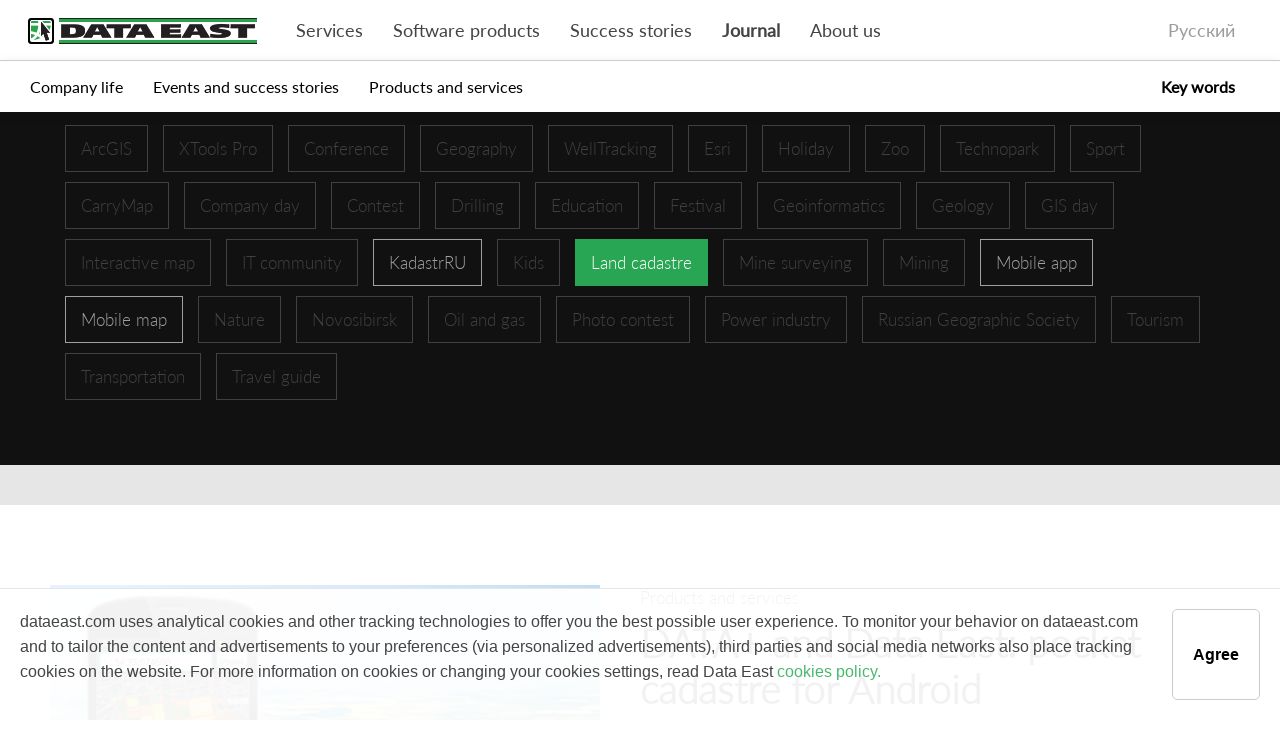

--- FILE ---
content_type: text/html; charset=utf-8
request_url: https://dataeast.com/en/journal/searchresults/?tags=Land-cadastre
body_size: 11989
content:

<!doctype html>
<html prefix="og: https://ogp.me/ns#">
<head>
    <meta charset="utf-8">
    <meta http-equiv="X-UA-Compatible" content="IE=edge,chrome=1">
    <meta name="viewport" content="width=device-width, initial-scale=1.0">

    <link rel="shortcut icon" type="image/x-icon" href="/media/1845/de_icon.png" />
    <link rel="apple-touch-icon" sizes="180x180">

    <title> Journal | Data East</title>
    <meta name="description" content="">
    <meta name="author" content="">

    <meta property="og:image" />

    <!-- dynamic content from umbraco to js -->
    <script>
        function htmlDecode(input) {
            var e = document.createElement('textarea');
            e.innerHTML = input;
            return e.childNodes.length === 0 ? "" : e.childNodes[0].nodeValue;
        }

        var pageId = "2189";
        window.language = "en";
        var product = {
            name: htmlDecode("Data East"),
            company: htmlDecode("Data East"),
            companyRus: htmlDecode("&#x41E;&#x41E;&#x41E; &#x414;&#x430;&#x442;&#x430; &#x418;&#x441;&#x442;"),
            website: htmlDecode("dataeast.ru"),
            support: htmlDecode("support@dataeast.ru"),
            url: "https://"+location.host+"/en"
        }

        //it connects with GetProductCode - check it before changing
        var products = {
            single: "single",
            freeMaintenance: "freeMaintenance",
            paidMaintenance: "paidMaintenance",
            overdueMaintenance: "overdueMaintenance",
            subscription: "subscription",
            subscriptionRenewal: "subscriptionRenewal",
            academic: "academic",
            corporate: "corporate",
            standart: "standart",
            basic: "basic",
            global: "global"
        }

    </script>

    <link rel="stylesheet" href="/css/bootstrap4.css" />
    <link rel="stylesheet" href="/css/customStyles.css" />
    <link rel="stylesheet" href="/css/mainStyles_additional.css" />


<script src="/scripts/libs/vue/dist/vue.min.js"></script>
<script src="/scripts/libs/vue-router/dist/vue-router.min.js"></script>
<link rel="stylesheet" href="/css/Products/DataEast/mainStyles.css" />
<link rel="stylesheet" href="/css/Products/DataEast/additional.css" />    <script src="/scripts/libs/jquery-3.1.0.min.js"></script>

    <!-- texts -->
        <script src="/scripts/texts/en/systemTexts.js"></script>

    <!-- Google Analytics -->

                            <!-- Google tag (gtag.js) -->
<script async src="https://www.googletagmanager.com/gtag/js?id=G-8T6DPCWMGZ"></script>
<script>
  window.dataLayer = window.dataLayer || [];
  function gtag(){dataLayer.push(arguments);}
  gtag('js', new Date());

  gtag('config', 'G-8T6DPCWMGZ');
</script>

<!-- Yandex.Metrika counter -->
<script type="text/javascript" >
   (function(m,e,t,r,i,k,a){m[i]=m[i]||function(){(m[i].a=m[i].a||[]).push(arguments)};
   m[i].l=1*new Date();
   for (var j = 0; j < document.scripts.length; j++) {if (document.scripts[j].src === r) { return; }}
   k=e.createElement(t),a=e.getElementsByTagName(t)[0],k.async=1,k.src=r,a.parentNode.insertBefore(k,a)})
   (window, document, "script", "https://mc.yandex.ru/metrika/tag.js", "ym");

   ym(26446884, "init", {
        clickmap:true,
        trackLinks:true,
        accurateTrackBounce:true
   });
</script>
<noscript><div><img src="https://mc.yandex.ru/watch/26446884" style="position:absolute; left:-9999px;" alt="" /></div></noscript>
<!-- /Yandex.Metrika counter -->
                        
    <!-- functions - vue components -->
    <script src="/scripts/functions.js"></script>
</head>

<body>
    <!-- current message from server response -->
    <script>
        var message = null;
        if ("empty" != "empty") {
            message = messages["empty"];
            var gaAction = "";
            if (gaAction != "")
                sendGT_Event(gaAction);
        }
    </script>

    <!-- header navigation -->
    

    <nav class="sticky-top  navbar navbar-expand-lg  navbar-first-level" style="">
        <div class="row main-navbar">
                    <a class="navbar-brand" href="/en/overview/">
                        <div class="logo" style="background:url('/media/3022/desite-0000-common-topmenu_de_logo.png');">
                        </div>
                    </a>
            <button class="navbar-toggler" type="button" data-toggle="collapse" data-target=".navbar-toggle" aria-controls="navbarNavDropdown" aria-expanded="false" aria-label="Toggle navigation">
                <span class="navbar-toggler-icon"></span>
            </button>
            <div class="collapse navbar-collapse navbar-toggle justify-content-between" id="navbarNavAltMarkup">
                            
<ul id="node1922" class="navbar-nav Left">
                <li class="nav-item sss">
            <a  class="nav-link    dropbtn" href="/en/services/">
                Services
            </a>
                <div id="submenu-mobile-only"></div>

    </li>

                <li class="nav-item ">
            <a  class="nav-link    dropbtn" href="/en/software-products/">
                Software products
            </a>
                <div id="submenu-mobile-only"></div>

    </li>

                <li class="nav-item ">
            <a  class="nav-link    dropbtn" href="/en/success-stories/">
                Success stories
            </a>
                <div id="submenu-mobile-only"></div>

    </li>

                <li class="nav-item ">
            <a  class="nav-link  active  dropbtn" href="/en/journal/">
                Journal
            </a>
                <div id="submenu-mobile-only"></div>

    </li>

                <li class="nav-item ">
            <a  class="nav-link    dropbtn" href="/en/about-us/">
                About us
            </a>
                <div id="submenu-mobile-only"></div>

    </li>

</ul>
                            
<ul id="node1928" class="navbar-nav ">
            
<li class="nav-item language">
    
        <a class="nav-link" href="/ru/journal/searchresults/">
            &#x420;&#x443;&#x441;&#x441;&#x43A;&#x438;&#x439;
        </a>
</li>
</ul>
            </div>
        </div>
    </nav>
    <script>
        $(function () {
            // we clone navbar to have mobile submenu under a chosen item
            $('.navbar-second-level').find(".navbar-nav").clone().appendTo("#submenu-mobile-only");
        });
    </script>


                <nav class="fixed-top  navbar navbar-expand-lg  navbar-second-level" style="">
                    <div class="row main-navbar">
                        <button class="navbar-toggler" type="button" data-toggle="collapse" data-target=".navbar-toggle" aria-controls="navbarNavDropdown" aria-expanded="false" aria-label="Toggle navigation">
                            <span class="navbar-toggler-icon"></span>
                        </button>
                        <div class="collapse navbar-collapse navbar-toggle justify-content-between" id="navbarNavAltMarkup">
                                
<ul id="node2178" class="navbar-nav ">
                <li class="nav-item ">
            <a  class="nav-link    dropbtn" href="/en/journal/company-life/">
                Company life
            </a>
                <div id="submenu-mobile-only"></div>

    </li>

                <li class="nav-item ">
            <a  class="nav-link    dropbtn" href="/en/journal/events-and-success-stories/">
                Events and success stories
            </a>
                <div id="submenu-mobile-only"></div>

    </li>

                <li class="nav-item ">
            <a  class="nav-link    dropbtn" href="/en/journal/products-and-services/">
                Products and services
            </a>
                <div id="submenu-mobile-only"></div>

    </li>

</ul>
                                
<ul id="node2182" class="navbar-nav ">
                <li class="nav-item tagPanel">
            <a  class="nav-link  active  dropbtn" href="">
                Key words
            </a>
                <div id="submenu-mobile-only"></div>

    </li>

</ul>
                        </div>
                    </div>
                </nav>


    <script>
    Vue.component('modal', {
        props: ['description', 'title', 'cancelButton', 'submitButton'],
        template: '#modal-template'
    });
</script>

<script type="text/x-template" id="modal-template">
    <transition name="slide-fade">
        <div class="modal fade show">
            <div class="modal-dialog modal-dialog-centered" role="document">
                <div class="modal-content">
                    <div class="modal-header">
                        <h5 class="modal-title" id="exampleModalLongTitle">
                            <slot name="header">
                                {{title}}
                            </slot>
                        </h5>
                        <button type="button" class="close" data-dismiss="modal" aria-label="Close" v-on:click="$emit('close')">
                            <span aria-hidden="true">&times;</span>
                        </button>
                    </div>
                    <div class="modal-body">
                        <slot name="body"></slot>
                    </div>
                    <div class="modal-footer">
                        <button type="button" class="btn btn-primary" v-on:click="$emit('close')">{{submitButton}}</button>
                    </div>
                </div>
            </div>
        </div>
    </transition>
</script>
    <script>
    Vue.config.devtools = true;
    Vue.component('image-gallery', {
        props: {
            images: {
                default: []
            },
            current: {
                type: Number,
                default: 0
            },
            count: {
                type: Number,
                default: 4
            }
        },
        template: '#image-gallery-template', 
        created: function () {
            window.addEventListener('keyup', this.keyPressed);
        },
        methods: {
            setCurrentImage: function (index) {
                this.current = index;
                this.openLightBox();
            },
            slideLeft: function () {
                this.current = this.images.length - 1 === this.current ? 0 : this.current + 1;
            },
            slideRight: function () {
                this.current = this.current === 0 ? this.current = this.images.length - 1 : this.current - 1;
            },
            closeLightBox: function () {
                $('#lightBox').fadeOut()
            },
            openLightBox: function () {
                $('#lightBox').fadeIn()
            },
            keyPressed: function (e) {
                if ($('#lightBox').is(':visible')) {
                    if (e.keyCode == 27) {
                        $('#lightBox').fadeOut();
                    } else {
                        if (e.keyCode == 37) {
                            this.slideRight();
                        } else if (e.keyCode == 39) {
                            this.slideLeft();
                        }
                    }
                }
            }
        }
    });
</script>

<script type="text/x-template" id="image-gallery-template">
    <div id="imageGallery" onkeyup="test">
        <div id="gallery">
            <div v-for="(item, index) in images"
                 class="thumb"
                 v-bind:style="{ 'background-image': 'url(' + item + ')' }"
                 v-on:click="setCurrentImage(index)">
                <div v-if="images.length-count > 0 && index == count - 1" class="blackout" v-on:click="setCurrentImage(count - 1)">
                    <span class="photosCount">+{{images.length-count}}</span>
                </div>
            </div>
        </div>

        <div id="lightBox">
            <div class="close"
                 style="position:absolute; top:10px; right:10px; z-index:10000000000000"
                 v-on:click="closeLightBox()">
                <i class="fas fa-times-circle" style="color:#fff;"></i>
            </div>
            <a class="carousel-control-next control" v-on:click="slideRight()" role="button" data-slide="next">
                <span class="carousel-control-next-icon" aria-hidden="true"></span>
                <span class="sr-only">Next</span>
            </a>
            <a class="carousel-control-prev control" v-on:click="slideLeft()" role="button" data-slide="prev">
                <span class="carousel-control-prev-icon" aria-hidden="true"></span>
                <span class="sr-only">Previous</span>
            </a>
            <div id="imageInLightBox" v-on:click="closeLightBox()">
                <img class="light-box-image" :src="images[current]" />
            </div>
        </div>
    </div>
</script>



    
<script>
    Vue.component('step-label', {
        props: ['step', 'isMobile'],
        template: '#step-label-template',
        mounted: function () {
        }
    });
</script>

<template id="step-label-template">
    <div class="container">
        <div class="step-images">
            <span class="step-number">
                <img :src="step.numberUrl" />
            </span>
            <div>
                <img :src="step.imageUrl" />
            </div>
        </div>
        <div class="step-caption">
            <span v-html="step.caption"></span>
        </div>
    </div>
</template>


<script>
    Vue.component('steps-stripe', {
        props: ['steps', 'isMobile'],
        template: '#steps-template',
        mounted() {
            window.addEventListener('resize', this.onResize);
            this.onResize();
        },
        unmounted() {
            window.removeEventListener('resize', this.onResize);
        },
        methods: {
            onResize: function () {
                var width = window.innerWidth;
                this.isMobile = width <= 991;
            }
        }
    });
</script>

<template id="steps-template">
    <div class="steps-table container">
        <div class="row">
            <div v-for="(step, index) in steps" class="step-label">
                <div v-if="isMobile" class="step-point">
                    <div class="container">
                        <a :href="step.link"></a>
                    </div>
                </div>
                <step-label v-if="index % 2 == 0 || isMobile" :class="step.imagePosition" :step="step" :is-mobile="isMobile"></step-label>

            </div>
        </div>
        <div v-if="!isMobile" class="row step-points">
            <div v-for="step in steps" class="step-point">
                <div class="container">
                    <a :href="step.link"></a>
                </div>
            </div>
        </div>
        <div v-if="!isMobile" class="row">
            <div v-for="(step, index) in steps" class="step-label">
                <div v-if="index % 2 != 0" class="container">
                    <step-label :class="step.imagePosition" :step="step" :is-mobile="isMobile"></step-label>
                </div>
            </div>
        </div>
    </div>
</template>


<style>
    .steps-table {
        display: table;
    }

    .steps .row {
        display: table-row;
    }

    .step-number {
        padding-right: 15px;
    }

    .step-label,
    .step-point {
        display: table-cell;
        padding: 5px 0px;
    }


     .step-point .container,
     .step-label .container{
         display: flex;
     }

    .step-caption {
        padding-top: 15px;
        padding-bottom: 5px;
        font-size: 16px;
        text-align: center;
        height: 70px;
    }

    .step-images {
        display: flex;
        align-items: flex-end;
        justify-content: space-around;
        width: 100%;
    }    
    .step-label .container {
        max-width: 210px;
        align-items: center;
        flex-wrap: wrap;
        flex-direction: column
    }
    .steps-table .container {
        justify-content: center;
        padding: 1px;
    }

    @media(min-width: 992px) {
        .step-label .imageDown {
            flex-direction: column-reverse;
        }
    }
    
    @media(max-width: 1200px) {
        .step-images img {
            max-height: 70px; 
        }
    }

    .step-label p {
        font-size: 16px;
        margin: 0px;
    }


    .step-point .container a {
        border-radius: 50%;
        border: 4px solid #FFFFFF;
        width: 30px;
        height: 30px;
        background-color: #353834;
    }

    .step-point a:hover {
        cursor: pointer;
        background-color: #FEBD10;
    }

    .step-point:after {
        content: '';
        position: relative;
        border-top: 4px solid white;
        bottom: 18px;
        width: 100%;
        display: block;
    }

    .step-points .step-point:first-child:after {
        width: 50%;
        left: 50%;
    }

    .step-points .step-point:last-child:after {
        width: 50%;
    }

    @media(max-width: 991px) {
        .step-label .container {
            padding: 10px;
            max-width: 310px;
            justify-content: start;
        }
        .step-images {
            justify-content: flex-start;
        }

        .step-caption {
            text-align: start;
        }

        .steps-table {
            display: flex;
            justify-content: center;
        }

        .step-label,
        .step-point {
            display: flex;
            padding: 0px;
        }

        .steps .row {
            display: inline;
        }

        .step-label .container {
            margin: 0px;
            flex-direction: row; 
        }

        .step-point:after {
            border-left: 4px solid white;
            right: 50%;
            height: 100%;
            bottom: 0px;
        }

        .step-label:first-child .step-point:after {
            height: 50%;
            top: 50%;
        }

        .step-label:last-child .step-point:after {
            height: 50%;
        }
    }
</style>



    <!-- Body -->
    <main>
        

<div id="sprites">

    <div class="components">

    <div class="tags-list">
                <a>
                    <span class="post-tag post-tag-no-content ">
                        ArcGIS
                    </span>
                </a>
                <a>
                    <span class="post-tag post-tag-no-content ">
                        XTools Pro
                    </span>
                </a>
                <a>
                    <span class="post-tag post-tag-no-content ">
                        Conference
                    </span>
                </a>
                <a>
                    <span class="post-tag post-tag-no-content ">
                        Geography
                    </span>
                </a>
                <a>
                    <span class="post-tag post-tag-no-content ">
                        WellTracking
                    </span>
                </a>
                <a>
                    <span class="post-tag post-tag-no-content ">
                        Esri
                    </span>
                </a>
                <a>
                    <span class="post-tag post-tag-no-content ">
                        Holiday
                    </span>
                </a>
                <a>
                    <span class="post-tag post-tag-no-content ">
                        Zoo
                    </span>
                </a>
                <a>
                    <span class="post-tag post-tag-no-content ">
                        Technopark
                    </span>
                </a>
                <a>
                    <span class="post-tag post-tag-no-content ">
                        Sport
                    </span>
                </a>
                <a>
                    <span class="post-tag post-tag-no-content ">
                        CarryMap
                    </span>
                </a>
                <a>
                    <span class="post-tag post-tag-no-content ">
                        Company day
                    </span>
                </a>
                <a>
                    <span class="post-tag post-tag-no-content ">
                        Contest
                    </span>
                </a>
                <a>
                    <span class="post-tag post-tag-no-content ">
                        Drilling
                    </span>
                </a>
                <a>
                    <span class="post-tag post-tag-no-content ">
                        Education
                    </span>
                </a>
                <a>
                    <span class="post-tag post-tag-no-content ">
                        Festival
                    </span>
                </a>
                <a>
                    <span class="post-tag post-tag-no-content ">
                        Geoinformatics
                    </span>
                </a>
                <a>
                    <span class="post-tag post-tag-no-content ">
                        Geology
                    </span>
                </a>
                <a>
                    <span class="post-tag post-tag-no-content ">
                        GIS day
                    </span>
                </a>
                <a>
                    <span class="post-tag post-tag-no-content ">
                        Interactive map
                    </span>
                </a>
                <a>
                    <span class="post-tag post-tag-no-content ">
                        IT community
                    </span>
                </a>
                <a href="/en/journal/searchresults/?tags=Land-cadastre,KadastrRU">
                    <span class="post-tag post-tag-content ">
                        KadastrRU
                    </span>
                </a>
                <a>
                    <span class="post-tag post-tag-no-content ">
                        Kids
                    </span>
                </a>
                <a href="/en/journal/main/">
                    <span class="post-tag post-tag-content post-tag-selected">
                        Land cadastre
                    </span>
                </a>
                <a>
                    <span class="post-tag post-tag-no-content ">
                        Mine surveying
                    </span>
                </a>
                <a>
                    <span class="post-tag post-tag-no-content ">
                        Mining
                    </span>
                </a>
                <a href="/en/journal/searchresults/?tags=Land-cadastre,mobile-application">
                    <span class="post-tag post-tag-content ">
                        Mobile app
                    </span>
                </a>
                <a href="/en/journal/searchresults/?tags=Land-cadastre,Mobile-map">
                    <span class="post-tag post-tag-content ">
                        Mobile map
                    </span>
                </a>
                <a>
                    <span class="post-tag post-tag-no-content ">
                        Nature
                    </span>
                </a>
                <a>
                    <span class="post-tag post-tag-no-content ">
                        Novosibirsk
                    </span>
                </a>
                <a>
                    <span class="post-tag post-tag-no-content ">
                        Oil and gas
                    </span>
                </a>
                <a>
                    <span class="post-tag post-tag-no-content ">
                        Photo contest
                    </span>
                </a>
                <a>
                    <span class="post-tag post-tag-no-content ">
                        Power industry
                    </span>
                </a>
                <a>
                    <span class="post-tag post-tag-no-content ">
                        Russian Geographic Society
                    </span>
                </a>
                <a>
                    <span class="post-tag post-tag-no-content ">
                        Tourism
                    </span>
                </a>
                <a>
                    <span class="post-tag post-tag-no-content ">
                        Transportation
                    </span>
                </a>
                <a>
                    <span class="post-tag post-tag-no-content ">
                        Travel guide
                    </span>
                </a>

    </div>
    </div>
<script>
    Vue.component('blog-preview-item', {
        props: ["post-item", "language", "display-it", "tag-search-url"],
        template: '#blog-preview-item',     
        computed: {
            timeToReadString: function () {
                return formatTimeToRead(this.language, this.postItem.timeToRead);
            },
            vkLink: function () {
                var link = "http://vk.com/share.php?url=" + "dataeast.com" + this.postItem.url;
                link += "&title=" + this.postItem.previewTitle;
                link += "&description=" + this.postItem.previewDesc;
                return link;
            },
            fbLink: function () {
                var link = "http://www.facebook.com/sharer.php?u=" + "dataeast.com" + this.postItem.url;
                return link;
            },
            twitterLink: function () {
                var link = "https://twitter.com/intent/tweet/?text={0}" + this.postItem.previewTitle;
                link += "&url={1}" +"https://" + "dataeast.com" + this.postItem.url;
                return link;
            },
            imageLink: function () {
                return this.displayIt.download && this.postItem.nameIsDownloadLink
                    ? this.postItem.externalLink
                    : this.postItem.url
            }
        }
    });
</script>

<template id="blog-preview-item">
    <div v-bind:class="postItem.cssClass">
        <a v-if="displayIt.image && imageLink !== ''" class="imageLink" :href="imageLink">
            <div class="postPreviewImage" v-bind:style="{ 'background-image': 'url(' + postItem.imageUrl + ')' }" >
            </div>
        </a>
        <a v-else-if="displayIt.image" class="imageLink">
            <div class="postPreviewImage" v-bind:style="{ 'background-image': 'url(' + postItem.imageUrl + ')' }" >
            </div>
        </a>
            
        <div class="postPreviewDescription">
            <a :href="postItem.categoryLink" class="categoryLink" v-if="displayIt.category">
                {{postItem.categoryParent}}
            </a>

            <a :href="imageLink" class="blogPreviewTitle" v-if="displayIt.title">
                <h3 class="blogPreviewTitle">{{postItem.previewTitle}}</h3>
            </a>

            <p class="preview-tags" v-if="displayIt.tags">
                <a v-bind:href="tagSearchUrl + '?tags=' + tag.name" class="tag" v-for="tag in postItem.tags">
                    #{{tag.tagText}}
                </a>
            </p>

            <div class="blogPostDate" v-if="displayIt.date">
                {{postItem.creationDate}}
            </div>
            <div class="technicalDate" v-if="displayIt.date">
                {{postItem.technicalDate}}
            </div>
            <div class="blogPostTime" v-if="displayIt.timeToRead">
                {{timeToReadString}}
            </div>
            <div class="descriptionText" v-html="postItem.previewDesc" v-if="displayIt.description">
            </div>


            <div class="postPreviewSocial" v-if="displayIt.social">
                <span class="proceed" style="float:left"></span>
                <a class="socialButton" target="_blank" title="Поделиться ВКонтакте" :href="vkLink"><i class="fab fa-vk"></i></a>
                <a class="socialButton" target="_blank" title="Подделиться в Facebook" :href="fbLink"><i class="fab fa-facebook-square"></i></a>
                <a class="socialButton" target="_blank" title="Подделиться в Twitter" :href="twitterLink"><i class="fab fa-twitter"></i></a>
            </div>
            <div class="itemDownload" v-if="displayIt.download">
                <a v-if="postItem.externalLink !== ''" onclick="onMapLoading(event)" :data-map="postItem.previewTitle" class="download-link" target="_blank" :href="postItem.externalLink">{{postItem.downloadText}}</a>
                <a v-else class="download-link">{{postItem.downloadText}}</a>
            </div>
        </div>
    </div>
</template>



<section id="node2192" class="blogListItemsSection postsListSection  ">
    <div id="postsList-2192" class="container postsList ">

        <div class="postListTitle" v-on:click="showMore()">
            

        </div>
        <div class="postsRibbon">
            <div v-for="page in pages">
                <div class="postsLayout sortedList" v-if="page.headerPosts.length > 0">
                    <blog-preview-item v-for="item in page.headerPosts" language="en" :display-it="displayItInHeader" :post-item="item" class="postPreview large" />
                </div>
                <div v-if="page.bodyPosts.length > 0" class="postsLayout sortedList">
                    <blog-preview-item v-for="item in page.bodyPosts" language="en" :display-it="displayItInBody" :post-item="item" class="postPreview" />
                </div>
            </div>
            <div class="loader" v-if="loading"></div>

        </div>
    </div>
</section>

<script>
    var vmPosts = new Vue({
        el: "#postsList-2192",
        data: {
            headerListItems: 1000000,
            bodyListItems: 0,
            displayItInHeader: {"image":true,"title":true,"description":true,"category":true,"tags":true,"date":true},
            displayItInBody: {},
            nextPage: 1,
            loading: false,
            pages: [{ headerPosts: [{"timeToRead":2,"url":"/en/journal/magazineblog/products-and-services/kadastrru-esricis-news-jan-15-2013/","imageUrl":"/media/1290/pr_5_1_l.png","previewTitle":"DATA\u002B and Data East: pocket cadastre for Android","previewDesc":"\u003Cp\u003E\u003Cspan\u003EDATA\u002B - Russian vendor of GIS technologies and solutions, and Data East announce the release of KadastrRU - an application for Android mobile devices and tablet computers.\u003C/span\u003E\u003C/p\u003E","categoryParent":"Products and services","categoryLink":"/en/journal/magazineblog/products-and-services/","cssClass":"","tags":[{"name":"mobile-application","tagText":"Mobile app"},{"name":"Mobile-map","tagText":"Mobile map"},{"name":"KadastrRU","tagText":"KadastrRU"},{"name":"Land-cadastre","tagText":"Land cadastre"}],"creationDate":"15 January, 2015","technicalDate":"2015-01-15","nameIsDownloadLink":false,"externalLink":null,"downloadText":"Download "}], bodyPosts: [] }],
            isLast: true,
        },
        methods: {
            collapse: function () {
                this.pages = [this.pages[0]];
                this.isLast = false;
                this.nextPage = 1;
            },
            showMore: function (callback) {
                if (this.loading || this.isLast) {
                    if (callback)
                        callback();
                    return;
                }
                var postsCount = this.headerListItems + this.bodyListItems;

                this.loading = true;
                $.ajax({
                    url: "/blog/getPosts",
                    data: JSON.stringify({
                        contentId: 2192,
                        start: postsCount * this.nextPage,
                        end: postsCount * (this.nextPage + 1),
                        tagsFilter: "Land-cadastre",
                        lang: "en"
                    }),
                    type: 'post',
                    contentType: 'application/json; charset=utf-8',
                    cache: false,
                    success: function (data) {
                        var headers = [];
                        var bodies = [];
                        if (data.error != null)
                        {
                            this.loading = false;
                            if (callback)
                                callback();
                            return;
                        }

                        var posts = data.blogPosts;
                        for (var i in posts) {
                            if (i < this.headerListItems)
                                headers.push(posts[i]);
                            else
                                bodies.push(posts[i]);
                        }

                        this.isLast = data.isLast;
                        if (posts.length < postsCount)
                            this.isLast = true;

                        if (posts.length > 0) {
                            this.pages.push({ headerPosts: headers, bodyPosts: bodies });
                            this.nextPage++;
                        }

                        this.loading = false;
                        if (callback)
                            callback();
                    }.bind(this),
                    error: function (data) {
                        if (callback)
                            callback();
                        this.loading = false;
                    }
                });
            }
        }
    });
</script></div>

    </main>

    <!-- modal windows -->
    <div id="modal-window">
        <modal v-if="showModal"
               v-on:close="showModal = false"
               submit-button="OK">
            <div slot="body">{{currentMessage}}</div>
        </modal>
    </div>

    <div id="CookiesNotify" style="display:none;">
        <div class="cookiesNotifyContainer" v-if=showCookie>
            <div v-html="cookieText">
            </div>
            <button id="cookieNotificationHideButton" class="cookieButton" v-on:click="notified()">{{cookieButton}}</button>
        </div>
    </div>

    <!-- footer -->
    <footer class="main-footer padding-0">



        <section id="node2206"
                 onmousemove="horizontalParallax(event)"
                 class="stripe_Grid footerContainer align-items-start"
                 style="">



            <div class="container lightText large-width">
                <div class="row justify-content-around align-items-start">


        <div onmouseleave='changeImgSrc("", 2207)' onmouseover='changeImgSrc("", 2207)' id="node2207" class="col-lg col-md .col-sm-12 darkText  align-left" style="">

                <div class=" thumbnail align-left media-top" >
                            <div class="media-top " style="width: 100%">
                                

<script style="display: none">
        var allImages_2207 = [];
</script>





                            </div>
                    <div class="caption align-left">

                        

    <div class="description" data-target="&lt;ul style=&quot;list-style-type: none; color: #999999; font-size: 1em; padding-left: 0;&quot;&gt;&#xA;&lt;li class=&quot;firstLevelFooterMenu&quot; style=&quot;font-size: 1em !important; padding-bottom: 20px; color: #&#x441;&#x441;&#x441; !important;&quot;&gt;&lt;a href=&quot;/en/services/main/&quot; title=&quot;Services&quot;&gt;Services&lt;/a&gt;&lt;/li&gt;&#xA;&lt;li&gt;&lt;a href=&quot;/en/services/software-development/&quot; title=&quot;Software development&quot;&gt;Software development&lt;/a&gt;&lt;/li&gt;&#xA;&lt;li&gt;&lt;a href=&quot;/en/services/development-on-arcgis-platform/&quot; title=&quot;Development on ArcGIS platform&quot;&gt;Development on ArcGIS platform&lt;/a&gt;&lt;/li&gt;&#xA;&lt;li&gt;&lt;a href=&quot;/en/services/mobile-applications-development/&quot; title=&quot;Development of mobile applications&quot;&gt;Development of mobile applications&lt;/a&gt;&lt;/li&gt;&#xA;&lt;li&gt;&lt;a href=&quot;/en/services/rd/&quot; title=&quot;R&amp;amp;D&quot;&gt;Research &amp;amp; Development&lt;/a&gt;&lt;/li&gt;&#xA;&lt;li&gt;&lt;a href=&quot;/en/services/delivery-and-processing-of-geodata/&quot; title=&quot;Delivery and processing of geodata&quot;&gt;Delivery and processing of geodata&lt;/a&gt;&lt;/li&gt;&#xA;&lt;li&gt;&lt;a href=&quot;/en/services/consulting/&quot; title=&quot;Consulting&quot;&gt;Consulting&lt;/a&gt;&lt;/li&gt;&#xA;&lt;li style=&quot;padding-bottom: 20px;&quot;&gt;&lt;a href=&quot;/en/services/training/&quot; title=&quot;Training&quot;&gt;Training&lt;/a&gt;&lt;/li&gt;&#xA;&lt;li class=&quot;firstLevelFooterMenu&quot; style=&quot;color: #cccccc !important; font-size: 1em !important; padding-bottom: 15px;&quot;&gt;&lt;a href=&quot;/en/software-products/&quot; title=&quot;Software products&quot;&gt;Software products&lt;/a&gt;&lt;/li&gt;&#xA;&lt;li class=&quot;firstLevelFooterMenu&quot; style=&quot;color: #cccccc !important; font-size: 1em !important;&quot;&gt;&lt;a href=&quot;/en/success-stories/&quot; title=&quot;Success stories&quot;&gt;Success stories&lt;/a&gt;&lt;/li&gt;&#xA;&lt;/ul&gt;">
        <ul style="list-style-type: none; color: #999999; font-size: 1em; padding-left: 0;">
<li class="firstLevelFooterMenu" style="font-size: 1em !important; padding-bottom: 20px; color: #ссс !important;"><a href="/en/services/main/" title="Services">Services</a></li>
<li><a href="/en/services/software-development/" title="Software development">Software development</a></li>
<li><a href="/en/services/development-on-arcgis-platform/" title="Development on ArcGIS platform">Development on ArcGIS platform</a></li>
<li><a href="/en/services/mobile-applications-development/" title="Development of mobile applications">Development of mobile applications</a></li>
<li><a href="/en/services/rd/" title="R&amp;D">Research &amp; Development</a></li>
<li><a href="/en/services/delivery-and-processing-of-geodata/" title="Delivery and processing of geodata">Delivery and processing of geodata</a></li>
<li><a href="/en/services/consulting/" title="Consulting">Consulting</a></li>
<li style="padding-bottom: 20px;"><a href="/en/services/training/" title="Training">Training</a></li>
<li class="firstLevelFooterMenu" style="color: #cccccc !important; font-size: 1em !important; padding-bottom: 15px;"><a href="/en/software-products/" title="Software products">Software products</a></li>
<li class="firstLevelFooterMenu" style="color: #cccccc !important; font-size: 1em !important;"><a href="/en/success-stories/" title="Success stories">Success stories</a></li>
</ul>
    </div>

                        

                    </div>
                </div>
        </div>


        <div onmouseleave='changeImgSrc("", 2208)' onmouseover='changeImgSrc("", 2208)' id="node2208" class="col-lg col-md .col-sm-12 darkText  align-left" style="">

                <div class=" thumbnail align-left media-top" >
                            <div class="media-top " style="width: 100%">
                                

<script style="display: none">
        var allImages_2208 = [];
</script>





                            </div>
                    <div class="caption align-left">

                        

    <div class="description" data-target="&lt;ul style=&quot;list-style-type: none; color: #999999; font-size: 1em;&quot;&gt;&#xA;&lt;li class=&quot;firstLevelFooterMenu&quot; style=&quot;font-size: 1em !important; padding-bottom: 20px;&quot;&gt;&lt;a href=&quot;/en/journal/main/&quot; title=&quot;Journal&quot;&gt;Journal&lt;/a&gt;&lt;/li&gt;&#xA;&lt;li&gt;&lt;a href=&quot;/en/journal/products-and-services/&quot; title=&quot;products-and-services&quot;&gt;Products and services&lt;/a&gt;&lt;/li&gt;&#xA;&lt;li&gt;&lt;a href=&quot;/en/journal/events-and-success-stories/&quot; title=&quot;Events and success stories&quot;&gt;Events and successe stories&lt;/a&gt;&lt;/li&gt;&#xA;&lt;li&gt;&lt;a href=&quot;/en/journal/company-life/&quot; title=&quot;Company life&quot;&gt;Company life&lt;/a&gt;&lt;/li&gt;&#xA;&lt;/ul&gt;">
        <ul style="list-style-type: none; color: #999999; font-size: 1em;">
<li class="firstLevelFooterMenu" style="font-size: 1em !important; padding-bottom: 20px;"><a href="/en/journal/main/" title="Journal">Journal</a></li>
<li><a href="/en/journal/products-and-services/" title="products-and-services">Products and services</a></li>
<li><a href="/en/journal/events-and-success-stories/" title="Events and success stories">Events and successe stories</a></li>
<li><a href="/en/journal/company-life/" title="Company life">Company life</a></li>
</ul>
    </div>

                        

                    </div>
                </div>
        </div>


        <div onmouseleave='changeImgSrc("", 2209)' onmouseover='changeImgSrc("", 2209)' id="node2209" class="col-lg col-md .col-sm-12 darkText  align-left" style="">

                <div class=" thumbnail align-left media-top" >
                            <div class="media-top " style="width: 100%">
                                

<script style="display: none">
        var allImages_2209 = [];
</script>





                            </div>
                    <div class="caption align-left">

                        

    <div class="description" data-target="&lt;ul style=&quot;list-style-type: none; color: #999999; font-size: 1em;&quot;&gt;&#xA;&lt;li class=&quot;firstLevelFooterMenu&quot; style=&quot;font-size: 1em !important; padding-bottom: 20px;&quot;&gt;&lt;a href=&quot;/en/about-us/main/&quot; title=&quot;About us&quot;&gt;About us&lt;/a&gt;&lt;/li&gt;&#xA;&lt;li&gt;&lt;a href=&quot;/en/about-us/career/main/&quot; title=&quot;Career&quot;&gt;Career&lt;/a&gt;&lt;/li&gt;&#xA;&lt;li&gt;&lt;a href=&quot;/en/about-us/social-activity/&quot; title=&quot;Social activity&quot;&gt;Social activity&lt;/a&gt;&lt;/li&gt;&#xA;&lt;li&gt;&lt;a href=&quot;/en/about-us/acknowledgment/&quot; title=&quot;Acknowlegment&quot;&gt;Acknowledgement&lt;/a&gt;&lt;/li&gt;&#xA;&lt;li&gt;&lt;a href=&quot;/en/about-us/legal/&quot; title=&quot;Legal&quot;&gt;Legal&lt;/a&gt;&lt;/li&gt;&#xA;&lt;li&gt;&lt;a href=&quot;/en/privacy-policy/&quot; title=&quot;privacy policy&quot;&gt;Privacy policy&lt;/a&gt;&lt;/li&gt;&#xA;&lt;li&gt;&lt;a href=&quot;/en/terms-of-use/&quot; title=&quot;terms of  use&quot;&gt;Terms of use&lt;/a&gt;&lt;/li&gt;&#xA;&lt;li&gt;&lt;a href=&quot;/en/cookie-policy/&quot; title=&quot;cookie-policy&quot;&gt;Cookie policy&lt;/a&gt;&lt;/li&gt;&#xA;&lt;li&gt;&lt;a href=&quot;/en/about-us/press-kit/&quot; title=&quot;Press kit&quot;&gt;Press kit&lt;/a&gt;&lt;/li&gt;&#xA;&lt;li&gt;&lt;a href=&quot;/en/about-us/contact-us/&quot; title=&quot;Contact us&quot;&gt;Contact us&lt;/a&gt;&lt;/li&gt;&#xA;&lt;/ul&gt;&#xA;&lt;ul style=&quot;list-style-type: none; color: #999999; font-size: 1em;&quot;&gt;&#xA;&lt;li&gt;&lt;a href=&quot;/en/overview/&quot;&gt;&#x24B8; Data East, LLC&lt;/a&gt;&lt;/li&gt;&#xA;&lt;/ul&gt;">
        <ul style="list-style-type: none; color: #999999; font-size: 1em;">
<li class="firstLevelFooterMenu" style="font-size: 1em !important; padding-bottom: 20px;"><a href="/en/about-us/main/" title="About us">About us</a></li>
<li><a href="/en/about-us/career/main/" title="Career">Career</a></li>
<li><a href="/en/about-us/social-activity/" title="Social activity">Social activity</a></li>
<li><a href="/en/about-us/acknowledgment/" title="Acknowlegment">Acknowledgement</a></li>
<li><a href="/en/about-us/legal/" title="Legal">Legal</a></li>
<li><a href="/en/privacy-policy/" title="privacy policy">Privacy policy</a></li>
<li><a href="/en/terms-of-use/" title="terms of  use">Terms of use</a></li>
<li><a href="/en/cookie-policy/" title="cookie-policy">Cookie policy</a></li>
<li><a href="/en/about-us/press-kit/" title="Press kit">Press kit</a></li>
<li><a href="/en/about-us/contact-us/" title="Contact us">Contact us</a></li>
</ul>
<ul style="list-style-type: none; color: #999999; font-size: 1em;">
<li><a href="/en/overview/">Ⓒ Data East, LLC</a></li>
</ul>
    </div>

                        

                    </div>
                </div>
        </div>
                </div>
            </div>
        </section>

    </footer>


<script src="/scripts/tagPanel.js"></script>

    <!-- bootstrap scripts -->
    <script src="/scripts/libs/popper.min.js"></script>
    <script src="/scripts/libs/bootstrap.min.js"></script>

    <!-- unic js for page from umbraco -->

    <script>
        $('document').ready(function () {
            if (getCookie('notified') != 'true' && true) {
                $('#CookiesNotify').slideToggle();
            }
            postListSorting();

            //to connect with umbraco structure
            setCookie("currentPageId", pageId);
        });

        var modal = new Vue({
            el: '#modal-window',
            data: {
                showModal: (message != null),
                currentMessage: message
            }
        });

        var cookiesVm = new Vue({
            el: '#CookiesNotify',
            data: {            
                cookieText: "\u003Cp\u003Edataeast.com uses analytical cookies and other tracking technologies to offer you the best possible user experience. To monitor your behavior on dataeast.com and to tailor the content and advertisements to your preferences (via personalized advertisements), third parties and social media networks also place tracking cookies on the website. For more information on cookies or changing your cookies settings, read Data East\u003Cspan\u003E\u00A0\u003C/span\u003E\u003Ca href=\u0022/en/cookie-policy/\u0022 title=\u0022cookie-policy\u0022\u003Ecookies policy.\u003C/a\u003E\u003C/p\u003E",
                cookieButton: 'Agree'
            },
            computed: {
                showCookie: function() {
                    return this.cookieText != null && this.cookieText.length > 0 && this.cookieText != null && this.cookieText.length > 0;
                }
            },
            methods: {
                notified: function () {
                    $('#CookiesNotify').slideToggle();
                    setCookie('notified', 'true', 230);
                }
            }
        });


    </script>
</body>
</html>



--- FILE ---
content_type: text/css
request_url: https://dataeast.com/css/customStyles.css
body_size: 6807
content:

@font-face {
    font-family: lato-light;
    src: url(./fonts/lato/Lato-Light.ttf);
}

@font-face {
    font-family: lato-black-italic;
    src: url(./fonts/Lato/Lato-BlackItalic.ttf);
}

@font-face {
    font-family: lato-bold;
    src: url(./fonts/Lato/Lato-Bold.ttf);
}

@font-face {
    font-family: lato-italic;
    src: url(./fonts/Lato/Lato-Italic.ttf);
}

@font-face {
    font-family: lato-medium;
    src: url(./fonts/Lato/Lato-Medium.ttf);
}

@font-face {
    font-family: lato-regular;
    src: url(./fonts/Lato/Lato-Regular.ttf);
}

@font-face {
    font-family: roboto-regular;
    src: url(./fonts/Robotomedium.woff2);
}

@font-face {
    font-family: roboto-bold;
    src: url(./fonts/RobotoCondensed-Bold.ttf);
}

@font-face {
    font-family: Oswald-Regular;
    src: url(./fonts/Oswald-Regular.ttf);
}

.back-to-sign-in {
    margin-top: 10px;
    font-size: 1.1rem !important;
}

.dropdown {
    position: relative;
    display: inline-block;
    
}

.dropdown-content {
    display: none;
    position: absolute;
    background-color: rgba(255,255,255,1);
    min-width: 230px;
    box-shadow: 0px 8px 16px 0px rgba(0,0,0,0.2);
    z-index: 10000;
    color: black;
    left:-50%;
}

.unclickable {
    cursor: context-menu;
}


.dropdown-content * {
    color: black;
    padding: 12px 16px;
    text-decoration: none;
    display: block;
}

.dropdown-content p {
    margin:0;
}

.button-comment {
    font-size: 0.9rem !important;
    text-align:center;
}

.button-comment:hover
{
    cursor:text;
}

.dropdown-content *:hover {
    color: black;
    cursor:pointer;
}

.dropdown:hover .dropdown-content {
    display: block;
}


/*                                     main styles                                      */

section {
    padding: 80px 10px;
    box-sizing: border-box;
    overflow: hidden;
    background-size: cover;
    background-position-y:center;
    background-repeat: no-repeat;
}

.gridItem {
    box-sizing: border-box;
    background-size: cover;
    padding: 0px;
}


/*         stripe_simple      */
.headerRow {
    display: flex;
    justify-content: center;
    align-items: center !important;
    padding-bottom:20px;
    text-align:center;
}

.media-left {
    text-align: left;
    padding-right:60px;
}

.media-right {
    text-align: right;
    padding-left: 60px;
}

.media-left.half,
.media-right.half {
    width: 50% !important;
}

.half > .thumbnail-image img,
.one-third > .thumbnail-image img,
.fourth > .thumbnail-image img,
.fifth > .thumbnail-image img,
.media-left.one-third,
.media-left.fourth,
.media-left.fifth {
    width: 100% !important;
}

.media-left.one-third,
.one-third {
    width: 40% !important;
}
.media-left.fourth,
.fourth {
    width: 25% !important;
}

.media-left.fifth,
.fifth {
    width: 20% !important;
}

@media (min-width:768px) {
    .media-top {
        align-items: center !important;
    }
}

.media-top {
    align-items: flex-start !important;
}

.media-bottom {
    align-items: flex-end !important;
    display: flex;
    height: 100%;
}

.media-middle {
    align-items: center !important;
}

@media (max-width:768px) {
    .media-top {
        align-items: center !important;
    }

    .media-bottom {
        align-items: center !important;
    }

    .media-middle {
        align-items: center !important;
    }
}



.align-left {
    text-align:left !important;
}

.align-right {
    text-align: right !important;    
}

.align-center {
    text-align: center !important;
}

.align-justify {
    text-align: justify !important;
}

.thumbnail {
    background-color: rgba(255,255,255,0);
    border: none !important;
    text-align: center;
    margin-bottom:0px !important;
    width:100%;
}

    .thumbnail .align-left table *,
    .thumbnail .align-left p,
    .thumbnail .align-left li {
        text-align: left !important;
    }

.caption.align-left * {
    text-align: left; /* !important*/
}

.caption.align-right * {
    text-align: right !important;
}

.thumbnail .align-right table *,
.thumbnail .align-right p,
.thumbnail .align-right li {
    text-align: right !important;
}

.caption.align-justify * {
    text-align: justify !important;
}

.thumbnail .align-justify table *,
.thumbnail .align-justify p,
.thumbnail .align-justify li {
    text-align: justify !important;
}

.thumbnail-image {
    margin-bottom: 20px;
    margin-top: 20px;
}

.thumbnail-image img {
    margin: 0px;
}

.media-top .thumbnail-image {
    margin: 0;
}

@media (min-width:768px) and (max-width:1200px) {
    .media-left > .thumbnail-image img {
        width: 100%;
    }
}

@media(max-width: 1300px){
    .media-left,
    .media-right,
    .thumbnail-image {
        order: 1;
    }
}

@media (max-width: 768px) {
    .media-body,
    .media-left,
    .media-right {
        float: none;
        display: block;
    }

    .media-body {
        width: 100%;
    }
        
    .thumbnail * {
        text-align: center !important;
    }

    .media li,
    .thumbnail li {
        text-align: left !important;
    }

    .thumbnail-image {
        max-width: 100%;
        display: inline-flex;
        margin: 20px;
        margin:0;
    }

    .media,
    .thumbnail {
        display: flex;
        flex-direction: column;
        justify-content: center;
        align-items: center;
    }

    .media-left,
    .media-right,
    .thumbnail-image {
        order: 1;
        padding-left: 0 !important;
        padding-right: 0 !important;
    }



    /*.media-body,
    .caption {
        order: 2;
    }*/

        .media-left.half,
        .media-right.half,
        .media-left.one-third,
        .media-right.one-third,
        .media-left.fourth,
        .media-right.fourth,
        .fourth,
        .media-left.fifth,
        .media-right.fifth,
        .fifth
        .one-third {
            max-width: 100% !important;
            width: 100% !important;
        }

    .thumbnail-image {
        margin-top: 0px;
        margin-bottom: 20px;
    }
}


/* user classes */
.large-width {
    max-width: 1300px !important;
}

.normal-width {
    max-width: 1140px !important;
}

.medium-width {
    max-width: 960px !important;
}



/* carousel */
.carousel-item {
    width: 100%;
    height: auto;
    background-size: cover;
    background-position: center;
    background-repeat: no-repeat;    
    min-height:300px;
}

.carousel-item > div {
    margin: 0 auto;    
}
 
.carousel-item h5 {
    font-size:1.3em;
    margin-bottom:10px;
    font-weight:600;
}

.carousel-caption {
    background-color:rgba(0,0,0,0.3);
    width:100%; 
    left:0;
    right:0;
    bottom:0px;
    padding:20px;
    padding-bottom:35px;
}


.carousel-indicators {
    bottom:0px;
}

.carousel-indicators li {
    height:4px;
    padding:1px;
}


.LightText .carousel-caption p {
    color: #fff;
}


.LightText .carousel-caption {
    background-color: rgba(0,0,0,0.7);
}


.carousel.slide.LightText > .carousel-control-prev > .carousel-control-prev-icon {
    background-image: url("data:image/svg+xml;charset=utf8,%3Csvg xmlns='http://www.w3.org/2000/svg' fill='%23000' stroke='#fff' stroke-width='10%' viewBox='0 0 8 8'%3E%3Cpath d='M5.25 0l-4 4 4 4 1.5-1.5-2.5-2.5 2.5-2.5-1.5-1.5z'/%3E%3C/svg%3E");
    -ms-transform: scale(1.5);
    -moz-transform: scale(1.5);
    -webkit-transform: scale(1.5);
    -o-transform: scale(1.5);
    transform: scale(1.5);
}

.carousel.slide.LightText > .carousel-control-next > .carousel-control-next-icon {
    background-image: url("data:image/svg+xml;charset=utf8,%3Csvg xmlns='http://www.w3.org/2000/svg' fill='%23000' stroke='#fff' stroke-width='10%' viewBox='0 0 8 8'%3E%3Cpath d='M2.75 0l-1.5 1.5 2.5 2.5-2.5 2.5 1.5 1.5 4-4-4-4z'/%3E%3C/svg%3E");
    -ms-transform: scale(1.5);
    -moz-transform: scale(1.5);
    -webkit-transform: scale(1.5);
    -o-transform: scale(1.5);
    transform: scale(1.5);
}

.lightText .carousel-indicators li {
    background-color: rgba(255, 255, 255, 0.4);
}

.lightText .carousel-indicators .active {
    background-color: rgba(255, 255, 255, 1);
}




.carousel.slide.DarkText > .carousel-inner > .carousel-item > .carousel-caption {
    background-color: rgba(255,255,255,0.8) !important;
}

.carousel.slide.DarkText > .carousel-inner > .carousel-item > .carousel-caption {
    color: #222;
}


.carousel.slide.DarkText > .carousel-indicators li {
    background-color: rgba(0, 0, 0, 0.3);
}

.carousel.slide.DarkText > .carousel-indicators .active {
    background-color: rgba(0, 0, 0, 1);
}

.carousel.slide.DarkText > .carousel-control-prev > .carousel-control-prev-icon {
    background-image: url("data:image/svg+xml;charset=utf8,%3Csvg xmlns='http://www.w3.org/2000/svg' fill='%23000' stroke='#fff' stroke-width='10%' viewBox='0 0 8 8'%3E%3Cpath d='M5.25 0l-4 4 4 4 1.5-1.5-2.5-2.5 2.5-2.5-1.5-1.5z'/%3E%3C/svg%3E");
    -ms-transform: scale(1.5);
    -moz-transform: scale(1.5);
    -webkit-transform: scale(1.5);
    -o-transform: scale(1.5);
    transform: scale(1.5);
}

.carousel.slide.DarkText > .carousel-control-next > .carousel-control-next-icon {
    background-image: url('[data-uri]') !important;
    
    -ms-transform: scale(1.5);
    -moz-transform: scale(1.5);
    -webkit-transform: scale(1.5);
    -o-transform: scale(1.5);
    transform: scale(1.5);
}

.carousel-control-prev:hover,
.carousel-control-next:hover {
    cursor:pointer;
}



.carousel {
    margin: 0px 0;
    margin-bottom: 0px;
    background-color: rgba(255, 255, 255, 1);
}


@media (min-width:900px) {
    .stripe-carousel-item > section {
        min-height: 100%;
    }
}

@media (max-width:900px) {

    .w-100 {
        height: 0px !important;
    }

    .stripe-carousel-item > section {
        min-height: 800px;
    }

    /*h1 {
        font-size: 3em;
    }

    h2 {
    font-size:2em;
    }*/
}

@media (max-width:600px) {

    h1 {
        font-size: 2.2rem;
    }

    h2 {
        font-size: 1.5rem;
    }

    h3 {
        font-size: 1.2rem;
    }

    h4 {
        font-size: 1rem;
    }
}


.darkText .btn-primary {
    color:#fff;
}


/* blog */

.blogListItemsSection {
        background-color: #e6e6e6;
        padding-top: 40px;
        padding-bottom: 40px;
        padding: 40px 0;
    }

.postPage {
    display:flex;
    flex-flow:wrap row;
}

.postPage > * {
    flex: 1 100%;
}

.postsList {
    text-align:center;
    background-color:#fff;
    padding:60px 40px;        
}

.postHeader, 
.postBody,
.afterHeaderForPost, 
.beforeFooterForPost {
    padding:60px;
    text-align:left;
}

@media (max-width: 1200px) {
    .postPreview.small {
        width: 50% !important;
    }
    .postBody, .afterHeaderForPost {
        padding: 20px;
        text-align: left;
        width:100%;
        overflow:hidden;
    }
        .postBody > .thumbnail-image img,
        .postBody > p > .thumbnail-image img {
            all: unset;
            max-width: 100%;
        }
    .blogListItemsSection {
        background-color: #e6e6e6;
        padding:0;
        
    }
}

.postHeader {
    background-size:cover;
    background-repeat:no-repeat;
    max-width:100%;
}

.postsContainer {
    text-align:center;
    background-color:#fff;
    padding:0px;        
}

.blogPreviewTitle {
    margin-bottom:10px;
}

.tag {
    margin: 0px 10px 10px 0px;
    display: inline-block;
}

.postsLayout {
    display: flex;
    flex-flow: row wrap;
    width: 100%;
    justify-content: space-around;
}

.blogPostTime,
.blogPostDate {
    text-align: left;
}

.postPreview .medium {
    padding: 40px 40px 0px 0px;
}

.postPreview {
    padding: 20px 10px;
    display: flex;
    flex-flow: row wrap;
    align-items: flex-start;
    align-content: flex-start;
}


    .postPreview.large {
        width: 100%;
        text-align: left;
    }

    .postPreview.medium {
        width: 50%;
        text-align: left;
    }

    .postPreview.small {
        width: 25%;
        box-sizing: border-box;
    }

    .postPreview.large > a > .postPreviewImage,
    .postPreview.large > .postPreviewDescription {
        width: 50%;
    }
    
    @media(min-width: 992px) {
        .postPreview.large > a > .postPreviewImage,
        .postPreview.large > .postPreviewDescription {
            padding: 0 40px;
        }
    }

    .postPreview.large > a > .postPreviewImage {
        padding: 0;
    }

    .postPreview.large > a > .postPreviewImage {
        width: 580px;
        min-height: 326px;
        background-size: cover;
    }

    .postPreview.medium > a > .postPreviewImage {
        min-width: 580px;
        min-height: 326px;
        background-size: cover;
        margin-bottom: 20px;
    }

    .postPreview.medium > .postPreviewDescription .blogPreviewTitle {
        font-size: 1.4em;
        text-align: left;
    }

    .postPreview.small > a > .postPreviewImage,
    .postPreview.small > .postPreviewDescription {
        padding: 10px 0px;
    }

        .postPreview.small > .postPreviewDescription .descriptionText,
        .postPreview.small > .postPreviewDescription .categoryLink {
            text-align: left;
        }

        .postPreview.small > .postPreviewDescription .blogPreviewTitle {
            font-size: 0.9rem;
            text-align: left;
        }

    .postPreview.small > a > .postPreviewImage {
        min-width: 270px;
        min-height: 152px;
        background-size: cover;
    }

@media(max-width: 1300px) {
    .postPreview.medium {
        width: 100% !important;
    }

    .smaller-image-tablet .thumbnail-image {
        display: flex;
        justify-content: center;
        margin-top: 0 !important;
    }

    .smaller-image-tablet .thumbnail-image img {
        width: 65%;
    }
}

.thumbnail-image img {
    max-width: 100% !important;
}

@media (max-width: 900px) {
    .postsLayout {
        width: 100% !important;
    }

    .container.postsList {
        padding: 0px !important;
        margin: 0;
        width: 100% !important;
        max-width: 100% !important;
    }

        .container.postsList > h2 {
            padding-top: 60px;
        }

    .postPreviewDescription {
        width: 100% !important;
        align-items: center;
    }

    .postPreview > a {
        display: block;
        width: 100%;
    }

        .postPreview > a > .postPreviewImage {
            margin-bottom: 15px;
            /*width: 100% !important;*/
            min-height: 270px !important;
            margin: auto
        }

    .postPreview.small,
    .postPreview.medium,
    .postPreview.large {
        width: 100% !important;
    }
    
    .postBody,
    .postHeader,
    .afterHeaderForPost {
        padding: 0px;
    }

	.postHeader .container {
		padding: 0 20px;
	}
    
    .footerContainer {
        display: none;
    }
}


.categoryLink {
    display:block;
    margin-bottom:10px;
}

/* tags list */

.tags-list {
    background-color:#111;
    width:100%;
    padding:60px;
    display:flex;
    flex-flow:wrap row;
    justify-content:flex-start;
}

.post-tag {
    font-size: 1em;
    color: rgba(255, 255, 255, 0.6);
    display: inline-block;
    border: 1px solid rgba(255, 255, 255, 0.6);
    padding: 10px 15px;
    width: auto;    
    margin: 5px 5px;
}

.post-tag a {
    color: rgba(255, 255, 255, 0.6);
}


.post-tag.post-tag-no-content {
    border: 1px solid rgba(255, 255, 255, 0.2);
    color: rgba(255, 255, 255, 0.2);
}

.post-tag.post-tag-no-content a {
    color: rgba(255, 255, 255, 0.2);
}


.post-tag:hover {
    border: 1px solid #29a653;
    color: #29a653 !important;
    cursor: pointer;
}


.post-tag-selected {
    color: #fff;
    background-color: #29a653;
    border: 1px solid #29a653;
}

    .post-tag-selected *:hover {
        color: #fff !important;
    }


.tags-list > a:hover {
    text-decoration: none !important;    
    border-bottom: 0px solid #29a653 !important;    
    cursor: pointer;
}

a:hover > .post-tag-selected {
    color: #fff !important;
}

.post-tag-no-content > a {
    pointer-events: none;
    cursor: default;
}

.tags-list > .post-tag-no-content {
    border: 1px solid #444 !important;
    cursor: default !important;
}

.tags-list > .post-tag-no-content > a {
    color: #444 !important;
    cursor: default !important;
}

.post-tag-no-content:hover {
    cursor: default !important;
}


.tags-list {
    display:none;
}


.gisDay .postBody{
    
    padding-bottom:0;
    display:none;
}



/* vue animation */
.fade.show {
    display: block;
    opacity: 1;
    background-color: rgba(0,0,0,0.5);
}

.slide-fade-enter-active .modal-content {
    transition: all .3s ease;
}


.slide-fade-leave-active .modal-content {
    transition: all .3s ease;
}

.slide-fade-enter .modal-content,
.slide-fade-leave-to .modal-content
/* .slide-fade-leave-active �� ������ 2.1.8 */ {
    transform: translateY(30px);
    opacity: 0;
}

.navlinkIcon {
    background-position: contain;
    background-size: 18px;
}

.technicalDate {
    display: none;
}


#CookiesNotify * {
    font-size: 1rem !important;
}

@media (max-width: 900px) {
    #CookiesNotify > .cookiesNotifyContainer {
        display: flex;
        flex-flow: column wrap;
    }

    #cookieNotificationHideButton {
        margin-left: 0;
    }
}


.cookieButton {
    font-size: 1.3rem;
    font-weight: bold;
    background-color: rgba(255, 255, 255, 0.9);
    border: 1px solid #ccc;
    margin-left: 20px;
    padding: 10px 20px;
    border-radius: 5px;
}

    .cookieButton:hover {
        background-color: rgba(0, 0, 0, 0.04);
        cursor: pointer;
    }

#CookiesNotify {
    display: block;
    background-color: rgba(255, 255, 255, 0.95);
    padding: 20px;
    text-align: left;
    font-size: 1rem;
    color: #444;
    font-family: museo-regular, sans-serif;
    position: fixed;
    bottom: 0;
    left: 0;
    right: 0;
    z-index: 100000000000;
    max-height: 100%;
    overflow-y: auto;
}

    #CookiesNotify * {
        font-size: 1rem;
    }

.cookiesNotifyContainer {
    display: flex;
    justify-content: space-between;
    flex-wrap: nowrap;
    flex-flow: row;
    min-height: 70px;
}

@media (max-width: 760px) {
    .cookiesNotifyContainer {
        width: 100%;
        flex-flow: column wrap;
        height: 100%;
        overflow-y: auto;
    }

    .blogPostTitle {
        font-size: 18px !important;
    }
}

@media (max-width: 1280px) {
    .thumbnail .thumbnail-image {
        max-width: 100%;
    }
}

@media (max-width: 900px) {
    .navbar {
        padding: 0 30px;
        z-index: 100000000000000;
        max-height: 100vh;
    }
}

.parallax {
    margin: 0px;
    position: absolute;
    top: 0px;
    left: 0px;
    width: 100%;
    background-position: center bottom;
    background-repeat: no-repeat;
    background-size: cover;
}

img.parallax {
    background-position: center center;
}

.blur-mouse-left {
    filter: blur(2px);
}

/*@media(max-width: 991px) {*/
/*    .navigation {*/
/*        display: none !important;*/
/*    }*/
/*}*/

.navigation {
    padding: 20px 105px;
}

    .navigation * {
        font-size: 18px;
        color: #187bcc !important;
    }

.afterHeaderForAll .navigation {
    padding-left: 28px;
}

#requestCallBack {
    padding: 60px 0px;
}

.requestInput {
    background-color: transparent;
    margin-bottom: 30px;
}

    .requestInput:focus {
        background-color: transparent;
        border-color: white;
    }

    .requestInput.invalid {
        border-color: orangered;
    }

.thanks-text {
    padding-top: 60px;
}

.requestBtn {
    margin: auto;
}

.agreeInput input[type="checkbox"] {
    margin: 8px 20px;
    transform: scale(1.5);
    box-shadow: none;
}

.navbar-brand {
    align-self: center;
}

.navbar-brand .logo {
    background-size: contain !important;
}







--- FILE ---
content_type: text/css
request_url: https://dataeast.com/css/mainStyles_additional.css
body_size: 512
content:
#submenu-mobile-only {
  display: none;
}
nav.navbar {
  display: block;
}
nav.navbar .fixed-text {
  margin: 0px;
  padding: 10px;
  justify-content: center;
}
nav.navbar .fixed-text p {
  margin: auto;
}
nav.navbar .main-navbar {
  justify-content: inherit !important;
}
@media (max-width: 991px) {
  nav {
    padding: 0 !important;
  }
  div.navbar-collapse {
    padding-top: 0;
    padding-left: 0;
  }
  li.nav-item {
    padding-left: 20px;
  }
  .logo {
    margin-left: 20px;
  }
  /*.navbar-collapse.navbar-toggle * {*/
  /*  text-align: left !important;*/
  /*}*/
  .right-menu {
    order: 0;
  }
  .nav.flex-column.nav-pills {
    width: 100%;
  }
  #training-table-holder {
    overflow-x: scroll;
  }
  #training-table * {
    font-size: 1rem;
    padding: 0px;
  }
  #submenu-mobile-only {
    display: block;
  }
  .navbar-second-level {
    display: none;
  }
  .dropdown-toggle::after {
    display: none;
  }
  .caption,
  .thumbnail,
  .description {
    width: 100% !important;
    max-width: 100% !important;
  }
}
.description table {
  height: auto !important;
  display: block;
}
.description table tbody {
  overflow-x: auto;
  display: block;
}
.adminPageTable {
  margin: 20px;
}
.adminPageTable th,
.adminPageTable td {
  padding-right: 50px;
}
.video-bg {
  top: 50%;
  height: auto;
  transform: translate(-50%, -50%) !important;
  left: 50%;
  z-index: 0;
  position: absolute;
}
@media (max-width: 991px) {
  .only-for-desktop,
  .only-for-desktop + .w-100 {
    display: none !important;
  }
}
@media (min-width: 992px) {
  .only-for-mobile {
    display: none !important;
  }
}

--- FILE ---
content_type: text/css
request_url: https://dataeast.com/css/Products/DataEast/mainStyles.css
body_size: 2798
content:




/*         typography          */
body {
    font-family: lato-light;
    font-size: 17px;
    line-height: 25px;
}

p,
li,
.T2 {
    font-size: 1.2rem;
}

.T1, .T2, .T3 {
    font-family: lato-light !important;
}


.btn-link {
    font-size: 1em;
    padding-left: 0;
}

    .btn-link:hover {
        color: #47b96c;
    }

li {
    padding: 5px;
}

.darkText h1,
.darkText h2,
.darkText h3,
.darkText h4,
.darkText h5,
.darkText h6,
.darkText .T1,
.darkText .T2,
.darkText .T3,
.blogPreviewTitle,
.categoryLink,
.tag {
    color: #111;
}


.lightText h1,
.lightText h2,
.lightText h3,
.lightText h4,
.lightText h5,
.lightText h6,
.lightText .T1,
.lightText .T2,
.lightText .T3,
.landing .blogPreviewTitle {
    color: #fff;
}

h1 {
    font-size: 3.6em;
    margin-bottom: 30px;
}

.T1 {
    font-size: 1.4rem !important;
}

h2 {
    font-size: 3em;
    margin-bottom: 30px;
}

h3 {
    font-size: 2.3em;
    margin-bottom: 30px;
}

.T3 {
    font-size: 1.0rem;
}

h4 {
    font-size: 1.9em;
    margin-bottom: 30px;
}

h5 {
    font-size: 1.4em;
    margin-bottom: 30px;
}

@media (max-width:990px) {
    h1 {
        font-size: 2.9em;
        margin-bottom: 20px;
    }

    h2 {
        font-size: 2em;
        margin-bottom: 20px;
    }

    h3 {
        font-size: 1.3em;
        margin-bottom: 20px;
    }

    h4 {
        font-size: 1.2em;
        margin-bottom: 20px;
    }

    h5 {
        font-size: 1.2em;
        margin-bottom: 20px;
    }
}


h1, h2, h3, h4, h5, h6 {
    margin-top: 0;
    margin-bottom: 1.5rem;
}


a,
a:hover,
a:focus,
.blogPreviewTitle:hover {
    color: #47b96c;
    text-decoration: none;
}

.blogPreviewTitle {
    font-weight: 600;
}

.postPreview.small > .postPreviewDescription .blogPreviewTitle {
    font-size: 1.2rem;
    text-align: left;
}

a:focus {
    outline: 0
}

a:hover,
.categoryLink:hover,
.tag:hover {
    color: #47b96c;
    text-decoration:underline;
}

.darkText p a,
.darkText p a:hover,
.darkText p a:focus,
.darkText p a *,
.darkText a *{
    color: #47b96c !important;
}

.lightText p a,
.lightText p a *,
.lightText a * {
    color: #8bffb1 !important;
}

.lightText p a:hover {
    color: #8bffb1 !important;
    text-decoration: underline;
}


.linkedHeader,
.headerLink,
.darkText .linkedHeader,
.darkText .headerLink {
    text-decoration: none;
}

.linkedHeader::after,
.headerLink::after,
.darkText .linkedHeader::after,
.darkText .headerLink::after {
    content: ' ';
    display: block;
    margin-top: 15px;
}


.linkedHeader:hover,
.headerLink:hover .darkText .linkedHeader:hover,
.darkText .headerLink:hover

{
    color: rgba(51,51,51,1) !important;
    opacity:0.8;
}

.darkText .header,
.darkText .linkedHeader,
.darkText .headerLink {
    color: rgba(51,51,51,1) !important;
}

.lightText .header,
.lightText .linkedHeader,
.lightText .headerLink {
    color: rgba(255,255,255,1) !important;
}

.lightText .linkedHeader:hover,
.lightText .headerLink:hover,
.lightText .linkedHeader.header:hover {
    color: rgba(255,255,255,1) !important;
    opacity: 0.8;
}




.headerLink {
    text-decoration: none;
    margin-top: 0;
    margin-bottom: 1.5rem;
}

    .headerLink:hover {
        text-decoration: none;
    }

.darkText .linkedHeader {
    display: inline;
    border-bottom: 0px solid #111;
}

.lightText .linkedHeader {
    display: inline;
    border-bottom: 0px solid #fff;
}

.linkedHeader:hover {
    border-color: #47b96c;
}

.linkedHeader::after {
    content: "\A";
    white-space: pre;
    display: block;
    width: 20px;
    height: 1.5rem;
}

footer a,
footer a:hover {
    text-decoration: none;
}


.darkText * {
    color: #444;
}

.lightText * {
    color: #fff;
}

.lightText a:hover *,
.darkText a:hover * {
    color: #47b96c;
}



/* user classes */
.large-width {
    max-width: 1300px !important;
}

.normal-width {
    max-width: 1140px !important;
}

.medium-width {
    max-width: 960px !important;
}



.footerContainer {
    background-color: #454545;
    padding: 20px;
    padding-top: 40px;
}

    .footerContainer li {
        padding: 3px 0;
    }

    .footerContainer .row {
        flex-flow: row nowrap;
    }

@media (max-width: 630px) {
    .footerContainer {
        display: none;
    }
}


.blackFooter {
    background-color: #333333;
    padding-top: 10px;
    padding-bottom: 0;
}

    .blackFooter .btn-link {
        color: #808080 !important;
        font-size: 1.1rem !important;
    }


.footerContainer a {
    color: #cccccc !important;
    font-size: 0.9em !important;
}

    .footerContainer a:hover {
        color: #29a653 !important;
        cursor: pointer;
    }

.footerContainer p {
    color: #808080 !important;
    font-size: 0.9em !important;
    margin-top: 5px;
    white-space: normal;
}

.footerContainer li.nav-menu-item {
    white-space: normal;
}

.footerContainer li {
    line-height: 1.2;
    font-size: 0.9em;
}

.firstLevelFooterMenu a {
    color: #cccccc !important;
    font-size: 1.1em !important;
}

    .firstLevelFooterMenu a:hover {
        color: #29a653 !important;
        cursor: pointer;
        font-size: 1.1em !important;
    }




.esri img {
    margin: 0;
}

.last-string {
    color: #808080 !important;
    font-size: 0.8665em !important;
}



/* nav */

.navbar {
    padding: 0 30px;
}

nav a {
    text-decoration: none;
}

.nav-item {
    padding: 0 7px;
}


.nav-link {
    color: rgb(68, 68, 68);
    font-family: roboto-regular !important;
    font-weight: 500;
    font-size: 0.82em;
}

.nav-link.active {
    font-weight: 600;
}

.nav-link:hover {
    color: #47b96c !important;
}



/* nav second-level */
.navbar.navbar-second-level {
    padding: 5px 30px;
    border-top: 1px solid #ccc;
    background-color: #fff !important;
}

.navbar-second-level * {
    color: #000 !important;
}

@media (max-width: 990px) {
    .navbar.navbar-second-level {
        padding: 0px 0px;
        border-top: 0;
    }
}


.navbar-second-level.fixed-top {
    margin-top: 60px;
    top: 0px !important;
}

.stripe_Grid .media-left {
    padding-right: 30px;
    padding-left: 30px;
}

.peopleInSnow {
    background-position-y: 30%;
    min-height: 250px;
}

section {
    background-position: center;
    background-size: cover;
}

table, td {
    border: 1px solid black;
    border-collapse: collapse;
}

td {
    padding: 10px;
    text-align: left !important;
}


/* journal */

.postHeader.lightText .tag {
    display: inline-block;
    border: 1px solid rgba(255, 255, 255, .5);
    color: rgba(255, 255, 255, .5);
    text-decoration: none;
    margin-right: 10px;
    padding: 7px 15px 7px 15px;
}

    .postHeader.lightText .tag:hover {
        border: 1px solid rgba(255, 255, 255, 1);
        color: rgba(255, 255, 255, 1);
        text-decoration: none;
    }

.postHeader .previewImage > img {
    max-width: 100%;
}

.dateInBlog {
    color: rgba(255, 255, 255, .5);
    text-decoration: none;
    font-size: 1.2em;
}

.blogPostTitle {
    font-size: 3.2em;
    margin: 20px 0 20px 0;
}

.tagsListInPost {
    display: inline-block;
    margin-top: 20px;
}

.logo {
    width: 250px;
    height: 50px;
}

    .logo > img {
        display: none;
    }

@media (max-width:990px) {
    .logo {
    }

    .navbar-second-level > div {
        padding-left: 30px;
        padding: 30px;
        height: 100%;
    }

    .language {
        text-align: right;
    }
}
.NoPaddingBottom {
    padding-bottom: 20px;
    padding-top: 100px;
}

.requestInput {
    background-color: transparent;
    color: #8bffb1;
    margin-bottom: 30px;
}

    .requestInput:focus {
        background-color: transparent;
        border-color: white;
        color: #8bffb1;
    }

    .requestInput.invalid {
        border-color: orangered;
    }

.agreeInput input[type="checkbox"] {
    margin: 8px 20px;
    transform: scale(1.5);
}


.btn-primary {
    border: 1px solid white;
    background-color: transparent;
    color: #8bffb1;
}
    .btn-primary:disabled {
        opacity: 0.5;
        background-color: transparent;
        border-color: white;
        color: white;
    }
    .btn-primary:hover:not(:disabled),
    .btn-primary:focus:not(:disabled) {
        background-color: transparent;
        border-color: white;
        text-decoration: underline;
        color: #8bffb1;
    }

    .btn-primary:active {
        color: #47b96c !important;
        border-color: #47b96c !important;
        background-color: transparent !important;
    }

#CookiesNotify {
    display: block;
    background-color: rgba(255,255,255,0.95);
    padding: 20px;
    text-align: left;
    font-size: 1.2rem;
    color: #444;
    font-family: MuseoSansCyrl-100, sans-serif;
    position: fixed;
    bottom: 0;
    left: 0;
    right: 0;
    z-index: 1000;
    border-top: 1px solid #E6E6E6;
    max-height: 90vh;
}
#CookiesNotify div {
    overflow: auto;
}

.cookiesNotifyContainer {
    display: flex;
    justify-content: space-between;
    flex-wrap: nowrap;
    flex-flow: row;
    min-height: 70px;
}

@media (max-width: 900px) {
    .cookiesNotifyContainer {
        display: flex;
        justify-content: center;
        flex-wrap: wrap;
        flex-flow: column;
    }

    .cookieButton {
        margin-left: 0px;
        margin-top: 20px;
    }
    
    .fix-background-img-conf {
        min-height: 500px;
    }
    .fix-background-img-conf-overview {
        min-height: 500px;
    }
}
@media (max-width: 400px) {
	#CookiesNotify {
		font-size: 0.8rem !important;
	}
}

.fix-background-img-conf {
    height: 80vh !important;
}

.fix-background-img-conf-overview {
    height: 40vh !important;
}

nav.navbar .main-navbar {
    margin-right: 0px;
}

--- FILE ---
content_type: text/css
request_url: https://dataeast.com/css/Products/DataEast/additional.css
body_size: 2872
content:
@font-face {
  font-family: oswald-semibold;
  src: url(Oswald-SemiBold.ttf);
}
@font-face {
  font-family: oswald-regular;
  src: url(Oswald-Regular.ttf);
}
@font-face {
  font-family: oswald-light;
  src: url(Oswald-Light.ttf);
}
@font-face {
  font-family: oswald-extralight;
  src: url(Oswald-ExtraLight.ttf);
}
@font-face {
  font-family: oswald-bold;
  src: url(Oswald-Bold.ttf);
}
@font-face {
  font-family: oswald-medium;
  src: url(Oswald-Medium.ttf);
}
.navbar-toggler-icon {
  background-image: url("data:image/svg+xml;charset=utf8,%3Csvg viewBox='0 0 30 30' xmlns='http://www.w3.org/2000/svg'%3E%3Cpath stroke='rgba(0, 0, 0, 1)' stroke-width='2' stroke-linecap='round' stroke-miterlimit='10' d='M4 7h22M4 15h22M4 23h22'/%3E%3C/svg%3E");
}
.navbar-second-level * {
  font-size: 1rem !important;
  color: #000;
  background-color: #ffffff;
}
.navbar.navbar-first-level {
  background-color: #ffffff;
  box-shadow: 0rem 0.2rem 0.7rem 0.0001rem rgba(0, 0, 0, 0.09);
}
.noShadow {
  box-shadow: 0 0 0 0 rgba(0, 0, 0, 0) !important;
}
.navbar-first-level * {
  font-size: 1.1rem !important;
}
.navbar.navbar-second-level {
  box-shadow: 0rem 0.2rem 0.7rem 0.0001rem rgba(0, 0, 0, 0.09);
  top: 60px;
}
.navbar.darkBg {
  transition: 0.3s;
}
.nav-link {
  font-family: lato-regular !important;
  font-weight: 500;
  font-size: 1.2rem;
}
.arrow-up {
  margin-top: -30px;
  background-position: top;
}
.transparentBg {
  background-color: rgba(255, 255, 255, 0) !important;
  transition: 0.6s;
  box-shadow: 0 0 0 0 rgba(0, 0, 0, 0) !important;
}
.main-header {
  min-height: 504px;
}
.main-header * {
  font-family: oswald-extralight !important;
}
.main-header h1 {
  font-size: 4.3rem;
}
.extraLarge {
  font-size: 90px;
  line-height: 95px;
}
@media (max-width: 990px) {
  .extraLarge {
    font-size: 4.3rem;
    line-height: 60px;
  }
  nav {
    padding: 0 !important;
  }
  div.navbar-collapse {
    padding-top: 0;
    padding-left: 0;
  }
  li.nav-item {
    padding-left: 20px;
    border-bottom: 1px solid #e1e1e1;
    background-color: rgba(255, 255, 255, 0.7);
  }
  .navbar-collapse.navbar-toggle * {
    text-align: left !important;
  }
  .right-menu {
    order: 0;
  }
  .nav-item.active {
    background-color: #fafafa !important;
  }
  #training-table-holder {
    overflow-x: scroll;
  }
  #training-table * {
    font-size: 1rem;
    padding: 0px;
  }
  .mainWithTwoLevelsNav {
    margin-top: 60px !important;
  }
  #submenu-mobile-only {
    display: block;
  }
  #submenu-mobile-only > ul > li {
    border-bottom: 0px solid #e1e1e1;
  }
  .navbar-second-level {
    display: none;
  }
  .main-header {
    min-height: 504px;
    padding-top: 165px;
  }
  .arrow-up {
    margin-top: -40px;
    background-size: auto;
  }
}
@media (max-width: 420px) {
  .main-header h1,
  .extraLarge {
    font-size: 3.3rem;
  }
}
.sortedList {
  width: 1200px;
}
.header {
  font-family: oswald-light;
}
.header.Green::after,
.header.Purple::after,
.header.Blue::after,
.header.Red::after,
.header.Yellow::after,
.header.Orange::after {
  display: block;
  content: "\A";
  white-space: pre;
  height: 2px !important;
  width: 60px !important;
  margin: 40px auto;
}
.linkedHeader.header::after {
  display: none;
}
.header.Green::after {
  display: block;
  background-color: #3ab449;
}
.header.Purple::after {
  display: block;
  background-color: #b27cff;
}
.header.Blue::after {
  display: block;
  background-color: #349cec;
}
.header.Red::after {
  display: block;
  background-color: #ff2328;
}
.header.Yellow::after {
  display: block;
  background-color: #f2ff2a;
}
.header.Orange::after {
  display: block;
  background-color: #ff9600;
}
.grayscaleImg {
  -webkit-filter: grayscale(100%);
  /* Safari 6.0 - 9.0 */
  filter: grayscale(100%);
}
.grayscaleImg img {
  opacity: 0.6;
}
.grayscaleImg:hover img {
  opacity: 1;
  transition: 0.6s;
}
.grayscaleImg:hover {
  -webkit-filter: grayscale(0%);
  /* Safari 6.0 - 9.0 */
  filter: grayscale(0%);
  transition: 0.6s;
}
.landing > * > h2,
.landing > * > p {
  display: none;
}
.landing {
  padding: 0 !important;
}
.landing .postPreview.small > a > .postPreviewImage {
  min-height: 400px !important;
  margin: 0;
}
.landing .postsList {
  width: 100%;
  min-width: 100%;
  padding: 0;
}
.landing .postsList .imageLink {
  min-width: 100%;
  width: 100%;
}
.landing .postsList .imageLink::after {
  display: block;
  position: absolute;
  top: 0;
  bottom: 0;
  left: 0;
  right: 0;
  content: "\A";
  white-space: pre;
  background: linear-gradient(to top, rgba(0, 0, 0, 0.6), rgba(0, 0, 0, 0));
  z-index: 0;
}
.landing .postsList a:hover::after {
  background: linear-gradient(to top, rgba(255, 255, 255, 0.6), rgba(255, 255, 255, 0));
  transition: 0.3s;
}
.landing .postsList .postPreviewDescription:hover a::after {
  background: linear-gradient(to top, rgba(255, 255, 255, 0.6), rgba(255, 255, 255, 0));
  transition: 0.3s;
}
.landing .postsList .postPreview {
  padding: 0;
  min-width: 33.3%;
  width: 33.3%;
  position: relative;
  min-height: 400px;
  box-sizing: border-box;
}
.landing .postsList .postPreview h3,
.landing .postsList .postPreview a {
  margin: 0;
}
.landing .postsList .postPreview .postPreviewImage {
  box-sizing: border-box;
  min-width: 100%;
  width: 100%;
  min-height: 400px;
}
.landing .postsList .postPreview .postPreviewDescription {
  position: absolute;
  display: flex;
  flex-flow: column wrap;
  bottom: 0px;
  padding: 30px;
  padding-bottom: 24px;
  text-align: left;
  color: #fff;
  z-index: 10;
}
.landing .postsList .postPreview .postPreviewDescription a {
  order: 2;
  text-decoration: none;
  color: #fff;
}
.landing .postsList .postPreview .postPreviewDescription a h3 {
  font-size: 1.6rem;
  text-decoration: none;
  font-weight: 600;
}
.landing .postsList .postPreview .postPreviewDescription .blogPostDate {
  order: 1;
  font-size: 1rem;
}
.landing .postsList .postPreview:hover {
  cursor: pointer;
}
.landing .postsList .postPreview:hover .imageLink::after {
  background: linear-gradient(to top, rgba(255, 255, 255, 0.6), rgba(255, 255, 255, 0));
  transition: 0.3s;
}
.landing .postsList .postPreview:hover .postPreviewDescription {
  transition: 0.4s;
  color: #000;
}
.landing .postsList .postPreview:hover .postPreviewDescription a,
.landing .postsList .postPreview:hover .postPreviewDescription .blogPreviewTitle {
  color: #000;
}
.language * {
  color: #9c9c9c;
}
.autoBackground {
  background-size: auto;
}
.mainWithTwoLevelsNav {
  margin-top: 110px;
}
.noShadow {
  box-shadow: 0 0 0 0 !important;
}
@media (min-width: 990px) {
  main {
    margin-top: 0px;
  }
  .mainWithTwoLevelsNav {
    margin-top: 110px;
  }
  .noShadow {
    box-shadow: 0 0 0 0 !important;
  }
}
main {
  margin-top: 0px;
}
.peopleInSnow {
  padding-bottom: 250px;
}
.history-timeline p {
  margin-bottom: 0 !important;
}
.history-timeline .thumbnail-image {
  margin: 15px 0 !important;
}
.history-timeline .col-lg-3 * {
  text-align: right !important;
}
@media (min-width: 960px) {
  .history-timeline .col-lg-3 {
    width: 100px !important;
    max-width: 100px;
  }
}
.history-timeline h3 {
  font-size: 2rem;
  margin-top: 10px;
}
.history-timeline > * > * > .w-100 {
  border-bottom: 1px solid rgba(255, 255, 255, 0.2);
  margin-bottom: 40px;
  height: 30px !important;
}
.blackBg {
  background-color: rgba(0, 0, 0, 0.8);
}
.NoPaddingBottom {
  padding-top: 60px;
}
.LightText .carousel-caption {
  background: -webkit-linear-gradient(bottom, rgba(0, 0, 0, 0.9), rgba(0, 0, 0, 0));
  background: -o-linear-gradient(bottom, rgba(0, 0, 0, 0.9), rgba(0, 0, 0, 0));
  background: linear-gradient(to top, rgba(0, 0, 0, 0.9), rgba(0, 0, 0, 0));
}
.carousel-control-next-icon {
  background-image: url("data:image/svg+xml;charset=utf8,%3Csvg id='Layer_1' data-name='Layer 1' xmlns='http://www.w3.org/2000/svg' viewBox='0 0 64 64'%3E%3Cdefs%3E%3Cstyle%3E.cls-1{fill:%23fff;}.cls-2{fill:%23231f20;}%3C/style%3E%3C/defs%3E%3Ctitle%3E_%3C/title%3E%3Ccircle class='cls-1' cx='32' cy='32' r='31'/%3E%3Cpath class='cls-1' d='M38.57,30a4,4,0,0,1,0,4l-9.93,17.4a2,2,0,0,1-1.74,1,2,2,0,0,1-1-.27,2,2,0,0,1-.74-2.73L35.1,32,25.17,14.61a2,2,0,0,1,3.47-2ZM63,32A31,31,0,1,1,32,1,31,31,0,0,1,63,32Zm-3.5,0A27.5,27.5,0,1,0,32,59.5,27.5,27.5,0,0,0,59.5,32Z'/%3E%3Cpath class='cls-2' d='M32,4.5A27.5,27.5,0,1,0,59.5,32,27.5,27.5,0,0,0,32,4.5ZM38.57,34l-9.93,17.4a2,2,0,0,1-1.74,1,2,2,0,0,1-1-.27,2,2,0,0,1-.74-2.73L35.1,32,25.17,14.61a2,2,0,0,1,3.47-2L38.57,30A4,4,0,0,1,38.57,34Z'/%3E%3C/svg%3E") !important;
}
.carousel-control-prev-icon {
  background-image: url("data:image/svg+xml;charset=utf8,%3Csvg id='Layer_1' data-name='Layer 1' xmlns='http://www.w3.org/2000/svg' viewBox='0 0 64 64'%3E%3Cdefs%3E%3Cstyle%3E.cls-1{fill:%23fff;}.cls-2{fill:%23231f20;}%3C/style%3E%3C/defs%3E%3Ctitle%3E_%3C/title%3E%3Ccircle class='cls-1' cx='32' cy='32' r='31'/%3E%3Cpath class='cls-1' d='M38.57,30a4,4,0,0,1,0,4l-9.93,17.4a2,2,0,0,1-1.74,1,2,2,0,0,1-1-.27,2,2,0,0,1-.74-2.73L35.1,32,25.17,14.61a2,2,0,0,1,3.47-2ZM63,32A31,31,0,1,1,32,1,31,31,0,0,1,63,32Zm-3.5,0A27.5,27.5,0,1,0,32,59.5,27.5,27.5,0,0,0,59.5,32Z'/%3E%3Cpath class='cls-2' d='M32,4.5A27.5,27.5,0,1,0,59.5,32,27.5,27.5,0,0,0,32,4.5ZM38.57,34l-9.93,17.4a2,2,0,0,1-1.74,1,2,2,0,0,1-1-.27,2,2,0,0,1-.74-2.73L35.1,32,25.17,14.61a2,2,0,0,1,3.47-2L38.57,30A4,4,0,0,1,38.57,34Z'/%3E%3C/svg%3E") !important;
}
.carousel-control-prev-icon,
.carousel-control-next-icon {
  height: 40px;
  width: 40px;
}
.carousel-control-prev {
  -moz-transform: scaleX(-1);
  -o-transform: scaleX(-1);
  -webkit-transform: scaleX(-1);
  transform: scaleX(-1);
  filter: FlipH;
  -ms-filter: "FlipH";
}
.carousel-control-prev:hover,
.carousel-control-next:hover,
.carousel-control-prev:focus:hover,
.carousel-control-next:focus:hover {
  color: #fff;
  text-decoration: none;
  outline: 0;
  opacity: 0.9;
}
.carousel.slide {
  position: relative;
}
.galleryTitle {
  position: absolute;
  top: 0px;
  left: 0;
  z-index: 100;
  right: 0;
  text-align: center;
  color: #fff;
  font-family: oswald-light;
  padding-top: 35px;
  padding-bottom: 50px;
  background: linear-gradient(to top, rgba(0, 0, 0, 0), rgba(0, 0, 0, 0.1), rgba(0, 0, 0, 0.25), rgba(0, 0, 0, 0.5));
}
.postsNavigation {
  display: none;
}
.postPreview.large > a > .postPreviewImage {
  width: 550px !important;
}
.stripe_StandAlone h1,
.stripe_StandAlone h2,
.stripe_StandAlone h3,
.stripe_Grid h1,
.stripe_Grid h2,
.stripe_Grid h3 {
  font-family: oswald-light;
}
.navbar {
  background-color: #ffffff !important;
}

--- FILE ---
content_type: application/javascript
request_url: https://dataeast.com/scripts/functions.js
body_size: 5801
content:
function horizontalParallax(e) {
    var target = $(e.currentTarget);
    var width = target.width();
    var padding = 50;

    var x2 = e.clientX;

    if (x2 == e.offsetX || x2 < padding || (width - x2) < padding || Math.abs(e.offsetX) < padding)
        return;

    var blurCss = '.blur-mouse-right';
    var noBlurCss = '.blur-mouse-left';

    if (x2 > width / 2 && e.offsetX > 0) { //right
        $(target.find('.parallax')).each(function () {
            var offset = this.getAttribute("offset");            
            if (this.getAttribute("withOpacity"))
                $(this).css({ opacity: 0.5 });

            if (offset == "" || offset == null)
                return;
            
            var left = $(this).css("left");
            if (offset.indexOf("-") == -1) {
                if (left != "0px")
                    $(this).animate({ left: "0px" }, 80);
            }
            else if (left != offset)
                $(this).animate({ left: offset }, 80);
        });
    }
    else {
        blurCss = '.blur-mouse-left';
        noBlurCss = '.blur-mouse-right';
        $(target.find('.parallax')).each(function () {
            var offset = this.getAttribute("offset");

            if (this.getAttribute("withOpacity"))
                $(this).css({ opacity: 1 });
            if (offset == "" || offset == null)
                return;
            
            var left = $(this).css("left");
            if (offset.indexOf("-") == -1) {
                if (left != "-" + offset)
                    $(this).animate({ left: "-" + offset }, 80);
            }
            else if (left != "0px")
                $(this).animate({ left: "0px" }, 80);
        });
    }

    $(target.find(blurCss)).each(function () {
        $(this).css({ filter: "blur(2px)"});
    });
    $(target.find(noBlurCss)).each(function () {
        $(this).css({ filter: "none" });
    });
}

function formatTimeToRead(language, n) {
    if (language.toLowerCase() == "ru") {
        var cases = [2, 0, 1, 1, 1, 2];
        var titles = ['минута', 'минуты', 'минут'];
        var min = titles[(n % 100 > 4 && n % 100 < 20)
            ? 2
            : cases[(n % 10 < 5) ? n % 10 : 5]];

        return "Время прочтения: " + n + " " + min;
    }
    else {
        return "Reading time: " + n + " minute(s)";
    }
}

function validateEmail(email) {
    if (email === '') {
        return true;
    } else if (!email) {
        return false;
    }
    
    var regex = new RegExp("^([\\w-\\.+]+@([\\w-+]+\\.)+[\\w-]{2,4})?$");
    if (regex.test(email)) {
        return true;
    }
    return false;
}

function checkPasswordLenght(password) {
    if (password === '') {
        return true;
    }
    else if (!password) {
        return false;
    }
    if (password.length >= 10 && password.length <= 30) {
        return true;
    }
    return false;
}

function memberRegistration(FirstName, LastName, Email, Password, isSubscribed, getCaptchaResponse) {
    $.ajax({
        url: window.location.origin + "/UserManagement/memberRegistration" ,
        data: {
            FirstName: FirstName,
            LastName: LastName,
            Email: Email,
            Password: Password,
            isVerifiedEmail: false,
            isSubscribed: isSubscribed,
            recaptchaResponse: getCaptchaResponse,
        },
        type: 'post',
        dataType: 'text',
        cache: false,
        success: function (response) {
            console.log(response);
            sendRegistrationEvent()
            location.reload();
        },
        error: function (response) {
            console.log(response.responseText);
            sendRegistrationEvent()
            location.reload();
        }
    });
}

function resetPasswordStart (Email, getCaptchaResponse) {
    $.ajax({
        url: window.location.origin + "/UserManagement/resetPasswordStart",
        data: JSON.stringify({
            Email: Email,
            recaptchaResponse: getCaptchaResponse,
        }),
        type: 'post',
        dataType: 'json',
        contentType: 'application/json; charset=utf-8',
        cache: false,
        success: function (response) {
            location.reload();
            console.log(response.responseText);
        },
        error: function (response) {
            location.reload();
            console.log(response.responseText);
        }
    });
}

var SocialNetworkProfile = (function ()
{
    function SocialNetworkProfile (UserName, FirstName, LastName, Email, AccId, AccLink, AvatarUrl, LoginType)
    {
        this.userName = UserName;
        this.firstName = FirstName;
        this.lastName = LastName;
        this.email = Email;
        this.accId = AccId;
        this.accLink = AccLink;
        this.avatarUrl = AvatarUrl;
        this.loginType = LoginType;
    }
    return SocialNetworkProfile;
}());

function loginWithSocialNetwork (profile) {
    $.ajax({
        url: window.location.origin + "/UserManagement/loginWithSocialNetwork",
        data: {
            UserName: profile.userName,
            FirstName: profile.firstName,
            LastName: profile.lastName,
            Email: profile.email,
            AccId: profile.accId,
            AccLink: profile.accLink,
            AvatarUrl: profile.avatarUrl,
            LoginType: profile.loginType,
            isVerifiedEmail: profile.isVerifiedEmail,
            isRegistration: (vm.formType == 'questions'),
            SubscribeMe: profile.hasOwnProperty('subscription') ? profile.subscription : false 
        },        
        type: 'post',
        dataType: 'json',
        cache: false,
        success: function (response) {            
            if (response.responseText == "success") {
                if (!(vm.formType == 'registration')) {
                    sendAuthorizationEvent();
                } else {
                    sendRegistrationEvent();
                }
                window.location.href = baseUrl + 'profile/' + paramsNew;
            };
        },
        error: function (response) {
            if (response.responseText == "success") {
                if (!(vm.formType == 'registration')) {
                    sendAuthorizationEvent();
                } else {
                    sendRegistrationEvent();
                }
                window.location.href = baseUrl + 'profile/' + paramsNew;
            };
            console.log(response.responseText);
        }
    });
}



function memberLogin(email, password) {
    $.ajax({
        url: window.location.origin + "/UserManagement/memberLogin",
        data: JSON.stringify({
            Email: email,
            Password: password
        }),
        dataType: 'json',
        type: 'post',
        cache: false,
        contentType: 'application/json; charset=utf-8',
        success: function (response) {
            sendAuthorizationEvent();
                
            location.reload();
            console.log(response.message);

            window.location.href = baseUrl + 'profile/' + paramsNew;
        },
        error: function (response) {
            sendAuthorizationEvent();
            location.reload();
            console.log(response.message);

            window.location.href = baseUrl + 'profile/' + paramsNew;
        }
    });
}

function sendAuthorizationEvent() {
    gtag('event', 'Authorization completed', {
        'event_category': 'My ' + product.name,
        'event_label': "Language: " + window.language
    });
}

function sendRegistrationEvent() {
    gtag('event', 'Account created', {
        'event_category': 'My ' + product.name,
        'event_label': "Language: " + window.language
    });
}

function onMapLoading(event) {
    var mapName = event.currentTarget.getAttribute("data-map");
    var action = "Downloading of map " + mapName;
    sendGT_Event(action, product.name);
}

function sendGT_Event(action, category) {
    if (!category) {
        category = 'My ' + product.name
    } 
    gtag('event', action, {
        'event_category': category,
        'event_label': "Language: " + window.language
    });
}

function memberLogout() {
    $.ajax({
        url: window.location.origin + "/UserManagement/logOut",
        success: function (response) {            
            location.reload();
        },
        error: function (response) {
            console.log(response.responseText);
        }
    });
}

function checkMember(email, profile, loginType) {
    $.ajax({
        url: window.location.origin + "/UserManagement/checkMember",
        data: JSON.stringify({
            Email: email,
            LoginType: loginType,
            SocialUserId: profile.accId
        }),
        dataType: 'json',
        type: 'post',
        cache: false,
        contentType: 'application/json; charset=utf-8',
        success: function (response) {
            if (response.success && response.isRegistred) 
            {
				if (response.isLockedOut) {
					modal.currentMessage = messages.isLockedOut;
					modal.showModal = true
					return;
				}
				if (response.isBlocked) {
					modal.currentMessage = messages.isBlockedByManager;
					modal.showModal = true
					return;
                }

                if (response.email != '' && response.email != null)
                    profile.email = response.email;
                chooseLoginType(loginType, profile, null, null);
            }
            else if (response.success && !response.isRegistred)
            {
                profile.subscription = false;
                profile.personalDataProcessing = false;
                vm.goToQuestions(profile, loginType)
            }
            else 
            {                
                location.reload();
            }
        },
        error: function (response) {            
            console.log(response.responseText);
        }
    });
}

function showModal(message) {
    modal.currentMessage = message;
    modal.showModal = true;
}

function chooseLoginType(login, profile) {
    if ((login == loginType.google) || (login == loginType.facebook) || (login == loginType.linkedin) || login == loginType.vk)
    {
        loginWithSocialNetwork(profile);
    }
    else if (login == loginType.umbraco)
    {
        memberLogin(profile.email, profile.password);
    }
}

function setCookie(name, value, days) {
    var expires = "";
    if (days) {
        var date = new Date();
        date.setTime(date.getTime() + (days * 24 * 60 * 60 * 1000));
        expires = "; expires=" + date.toUTCString();
    }
    document.cookie = name + "=" + (value || "") + expires + "; path=/";
}

function getCookie(name) {
    var nameEQ = name + "=";
    var ca = document.cookie.split(';');
    for (var i = 0; i < ca.length; i++) {
        var c = ca[i];
        while (c.charAt(0) == ' ') c = c.substring(1, c.length);
        if (c.indexOf(nameEQ) == 0) return c.substring(nameEQ.length, c.length);
    }
    return null;
}

function setDateText(text, number) {
    number = number.toString();
    if (( number.charAt(number.length - 1) == "1" )&&( number.charAt(number.length - 2) != "1") ) {
        return licenseTexts[text + "1"];
    }
    else if ( (number.charAt(number.length - 1) > 1 )&& (number.charAt(number.length - 1) < 5 ) && ( number.charAt(number.length - 2) != "1") ) {
        return licenseTexts[text + "2_4"];
    }
    
    return licenseTexts[text];
}

function convertDate(dateString, monthFormat) {
    if ((monthFormat == "") || (monthFormat == undefined)) {
        monthFormat = 'long';
    }

    var date = strToDate(dateString);
    if (date != null) {
        var options = { year: 'numeric', month: monthFormat, day: 'numeric' };
        //if ((dateValue.getHours() != 00) && (dateValue.getMinutes() != 00)) {
        //    options = { year: 'numeric', month: 'numeric', day: 'numeric', hour: 'numeric', minute: 'numeric' };
        //    // month: numeric, 2-digit, narrow, short, long
        //    // weekday: narrow, short, long
        //    // timeZoneName: short, long
        //}
        return date.toLocaleString(language, options);
    }
    return "";
}

function strToDate(dateString) {
    if (dateString != null) {
        var value = dateString.match(/\((.*?)\)/);

        var dateValue = new Date(0);
        if (value != null) {
            dateString = value[1];
            dateString = dateString.slice(0, -3);            
            dateValue.setUTCSeconds(dateString);
        }
        else {
            dateValue = new Date(dateString);
        }

        var date = new Date(Date.UTC(dateValue.getFullYear(), dateValue.getMonth(), dateValue.getDate()));
        return date;
    }
    return null;
}

function compareDates(dateString) {
    if (dateString != null) {
        var value = dateString.match(/\((.*?)\)/);
        if (value != null) {
            dateString = value[1];
            dateString = dateString.slice(0, -3) * 1000;
        }

        var dateValue = new Date(dateString);
        var ts = Math.round((new Date()).getTime() / 1000);
        var mlsndDiff = ts - dateValue.getTime() / 1000;
        var result = dateDiff(dateValue);
        var today = new Date();
        var diff = Math.floor(today - dateValue);
        var day = 1000 * 60 * 60 * 24;
        var days = Math.abs(Math.floor(diff / day));

        if (diff > 0) {
            // already expired
            // and we have 2 weeks to renew subscription
            // and 3 years to overdue maintenance
            result["expired"] = true;
            result["days"] = 0 - days;
            result["mlsndDiff"] = mlsndDiff;
            return result;
        } else
        {
            result["mlsndDiff"] = mlsndDiff;
            result["expired"] = false;
            return result;
        }
    }
}

function notActivatedYears(creation, expiration) {
    if ((expiration != "") && (creation != "")) {
        if (language != "ru") {
            expiration = expiration.split(",");
            expiration = expiration[1].replace(/\D/g, "");
            creation = creation.split(",");
            creation = creation[1].replace(/\D/g, "");
        } else {
            expiration = expiration.split(" ");
            expiration = expiration[expiration.length - 2].replace(/\D/g, "");
            creation = creation.split(" ");
            creation = creation[expiration.length - 2].replace(/\D/g, "");
        }

        return expiration - creation;
    }
    else
    {
        return ""
    }
}

function switchLanguage() {
    $('.language').find('a')[0].click()
}

function formatNumber(num) {
    return num.toString().replace(/(\d)(?=(\d{3})+(?!\d))/g, '$1 ')
}

function sortByDate(elements) {
    var arr = [];
    elements.each(function () {
        var obj = {},
            $el = $(this),
            time = $el.find(".technicalDate").text();

        obj.html = $el[0].outerHTML;
        obj.time = time;

        arr.push(obj);
    });

    var sorted = arr.sort(function (a, b) {
        a = a.time.split('-').join('');
        b = b.time.split('-').join('');
        return a > b ? -1 : a < b ? 1 : 0;
    });

    return sorted;
};

function postListSorting(listId) {
    var $lists = $(".postsLayout");

    $lists.each(function (item) {
        if ($(this).hasClass('sortedList')) {
            var $postsPreview = $(this).find(".postPreview");
            var id = $(this).attr('Id');
            var elements = sortByDate($postsPreview);
            var html = "";
            for (var i = 0; i < elements.length; ++i) {
                html += elements[i].html;
            }
            $(this).html(html);
        }
    });
}

var theBigDay = new Date(2016, 01, 11);

function dateDiff(dt2) {
    var today = new Date();
    var dd = today.getDate();
    var mm = today.getMonth() + 1; //January is 0!
    var yyyy = today.getFullYear();
    var dt1 = today;
    /*
     * setup 'empty' return object
     */
    var ret = { days: 0, months: 0, years: 0 };

    /*
     * If the dates are equal, return the 'empty' object
     */
    if (dt1 == dt2) return ret;

    /*
     * ensure dt2 > dt1
     */
    if (dt1 > dt2) {
        var dtmp = dt2;
        dt2 = dt1;
        dt1 = dtmp;
    }

    /*
     * First get the number of full years
     */

    var year1 = dt1.getFullYear();
    var year2 = dt2.getFullYear();

    var month1 = dt1.getMonth();
    var month2 = dt2.getMonth();

    var day1 = dt1.getDate();
    var day2 = dt2.getDate();

    /*
     * Set initial values bearing in mind the months or days may be negative
     */

    ret['years'] = year2 - year1;
    ret['months'] = month2 - month1;
    ret['days'] = day2 - day1;

    /*
     * Now we deal with the negatives
     */

    /*
     * First if the day difference is negative
     * eg dt2 = 13 oct, dt1 = 25 sept
     */
    if (ret['days'] < 0) {
        /*
         * Use temporary dates to get the number of days remaining in the month
         */
        var dtmp1 = new Date(dt1.getFullYear(), dt1.getMonth() + 1, 1, 0, 0, -1);

        var numDays = dtmp1.getDate();

        ret['months'] -= 1;
        ret['days'] += numDays;

    }

    /*
     * Now if the month difference is negative
     */
    if (ret['months'] < 0) {
        ret['months'] += 12;
        ret['years'] -= 1;
    }

    return ret;
}

function capitalizeFirstLetter(string) {
    return string.charAt(0).toUpperCase() + string.slice(1);
}

var socialNetwork = {
    FB: "facebook",
    Google: "google",
    LinkedIn: "linkedIn",
    VK: "vk"
}

function sendErrortoAdmin(errorMsg) {
    $.ajax({
        url: window.location.origin + "/UserManagement/SendErrorToAdmin",
        data: {
            errorMsg: "JS Code: " + errorMsg
        },
        dataType: 'json',
        type: 'post',
        cache: false,
        success: function (response) {
            sendAuthorizationEvent();

            location.reload();
            console.log(response.message);

            window.location.href = baseUrl + 'profile/' + paramsNew;
        },
        error: function (response) {
            sendAuthorizationEvent();
            location.reload();
            console.log(response.message);

            window.location.href = baseUrl + 'profile/' + paramsNew;
        }
    });
}

function sendDataToStore(dataJson, callback) {
    $.ajax({
        url: window.location.origin + "/Buy/sendDataToStore",
        data: JSON.stringify(dataJson),
        dataType: 'text',
        type: 'post',
        contentType: 'application/json',
        cache: false,
        success: function (url) {
            document.location.href = url;
            callback();
        },
        error: function (response) {
            showModal(messages.errorOrderMessage);
            callback();
        }
    });
}

function changeImgSrc(srcUrl, nodeId) {   
    if (srcUrl != undefined && srcUrl.length > 0) {
        if (nodeId != null)
            $("#btspImage_" + nodeId)[0].src = srcUrl;
        else
            event.target.src = srcUrl;
    }
}

--- FILE ---
content_type: application/javascript
request_url: https://dataeast.com/scripts/texts/en/systemTexts.js
body_size: 6950
content:
//technical information - do not change 
//types of licenses from server
var licenses = {
    single: "Single License",
    free: "Free License",
    trial: "Trial License",
    subscription: "Subscription",
    subscriptionExpired: "Expired Subscription"
}


//you can change only inside " ". please be careful with "," in the end of the line
var licensesNames = {
    SingleLicense: "Single License",
    FreeLicense: "Free License",
    TrialLicense: "Trial License",
    Subscription: "Subscription",
    ExpiredSubscription: "Subscription"
}

var productTypes = {
    0: "Paid",
    1: "Trial",
    2: "Free",
    3: "Subscription"
}

var myLicensesList = {
    header: "My Licenses",
    buyButton: "Renew Maintenance & Subscription",
    showAllLicenses: "Show all licenses",
    payed: "Only Single and Subscription",
    free: "Only Trial" + ((product.name === "XTools Pro") ? " and Free" : ""),
    grandTotal: "Grand total: ",
    discount: "Discount: ",
    subtotal: "Subtotal: ",
    proceedToCheckout: "Proceed to checkout"
}
var renewDiscount = (product.name == "XTools Pro") ? "12.5" : "13.3";
var myLicensesListRenew = {
    header: "Renew Maintenance & Subscription",
    perYear: "a year",
    subscription: "Subscription",
    paidMaintenance: "Maintenance",
    productOrService: "Product or service",
    pricePerYear: "Price per year",
    years: "Years",
    subtotal: "Subtotal",
    discount: "Discount",
    total: "Total",
    reinstatement: "Reinstatement",
    maintenance: "Maintenance",
    renewMaintenance: "Renew maintenance on time (while it is valid or not later than 3 months after expiration) for two and more years and get " + renewDiscount + "% off.",
    renewSubscription: "Pay for two and more years of subscription and get 11.5% off."
}

var tryTexts = {
    header: "Thank you for interest in " + product.name,
    subHeader: "Уour Trial license activation key is shown below.",
    steps: "Next Steps",
    step1: "Install extension & Activate your Trial license.",
    step2: "Use all " + product.name + " features for 14 days for free.",
    step3: "Select and buy appropriate license",
    downloadProposition: "In case you haven't downloaded " + product.name + " yet.",
    refuseFree: "You have requested a free license key. To Get activation key for Free license you need to activate Trial license first. You will have access to all " + product.name + " features for 14 days.",
    trial: "Уour Trial license activation key is shown below."
}

var freeTexts = {
    header: "Use Free Version of " + product.name,
    subHeader: "Be aware, that unlike full functional " + product.name + ", not all tools are available with Free version.",
    steps: "To get activation key for Free license, follow these steps:",
    step1: "Activate Trial license first. ",
    step2: "Then evaluate all " + product.name + " features for 14 days.",
    step3: "Your license key will be generated below:",
    downloadProposition: "In case you haven't downloaded " + product.name + " yet.",
    pleaseComeThrough: "Please follow all the steps above and renew this page.",
    waiting: "We are checking if you have any trial licenses. Please wait."
}

var confirmEmail = {
    resend: "Resend",
    pleaseCheсkEmail: "We have sent you mail. Please check your mail box."
}

var messages = {
    errorOrderMessage: "An error occurred while placing an order. We are already working on it. Try again later or contact us",
    facebookAccountWithoutEmail: 'Authorization via Facebook is not possible, as there is no email specified in your account',
    isBlockedByManager: "Your account was blocked by " + product.company + " Product Manager. Please contact us at " + product.support + ".",
    isLockedOut: "Your account has been locked because of too many attempts to enter the password. If you want to unlock your account, please contact us at " + product.support + ".",
    purchaseRequestFailed:"Something went wrong. Your request was not sent.",
    purchaseRequestWasSuccessfull: "Your request was successfully sent. Our sales manager will connect you by email specified in your registration form next business day maximum (excluding week-ends and public holidays).",
    trialRequestFailed: "Something went wrong. Your request was not sent.",
    trialRequestWasSuccessfull: "The activation key for Trial license will be forwarded to email specified in your registration form next business day maximum (excluding week-ends and public holidays).",
    registrationComplete: "You have been successfully registred",
    allreadyHaveAccountWithEmail: "You already have account with this email. So you do not need to register.",
    verifyEmailSuccess: "Your email has been successfully verified.",
    resetPusswordSuccess: "Please enter new password",
    verifyEmailError: "No account could be found with the data given.",
    verifyEmailAlreadyVerified: "Your email is already verified.",
    verifyEmailNotification: "Your email is not verified. We have sent you an email.",
    emailIsNotVerifiedMessage: "You will have access to \"My Licenses\" after email verification.",
    allreadyHaveSocialAccount: "You already have account with this email. So you do not need to register.",
    somethingGoesWrong: "Something went wrong. Please try again later or contact us at " + product.support + ".",
    wrongPassword: "Password is incorrect",
    wrongPasswordOrSocial: "Please use the account with which you registered on the website - Facebook or Google.  In order to authorize with " + product.name + " account you need to create one.",
    noMemberWithSpecifiedEmail: "There is no user with specified email.",
    profileWasChanged: "Your profile data was successfully changed.",
    checkYourMail: "We have sent a letter with verification link to your email address. Please check your mailbox.",
    checkYourMailResetPassword: "We have sent a letter with reset password link to your email address. Please check your mailbox.",
    linkIsExpiredCheckYourMail: "Your reset password link is out of date. We have sent another one. Please check your mailbox.",
    tooMuchVerifyEmails: "You have exceeded the limit of confirmation requests. Resubmit your request tomorrow or email us at " + product.support + ".",
    tryRegistration: "After signing in you’ll be able to get your Trial license key",
    freeRegistration: "After signing in you’ll be able to copy your Free license key",
    myLicensesRegistration: "After signing in you’ll be redirected to “My Licenses” page",
    myLicensesRenewRegistration: "After signing in you’ll be redirected to “Renew Maintenance & Subscription” page  ",
    downloadRegistration: "Downloading should automatically start in a few seconds after signing in.",
    signInMessage: "After signing in you’ll be redirected to “My " + product.name.replace(" Builder", "") + "” page.",

    tryRegistrationReg: "After registration you’ll be able to copy your Trial license key",
    freeRegistrationReg: "After registration you’ll be able to copy your Free license key",
    myLicensesRegistrationReg: "After registration you’ll be redirected to “My Licenses” page",
    myLicensesRenewRegistrationReg: "After registration you’ll be redirected to “Renew Maintenance & Subscription” page  ",
    downloadRegistrationReg: "Downloading should automatically start in a few seconds after registration",
    signInMessageReg: "After registration, you’ll be automatically signed in and able to access your account",

    tryPDPA: "After accepting the updated terms and policies you’ll be able to copy your Trial license key",
    freePDPA: "After accepting the updated terms and policies you’ll be able to copy your Free license key",
    myLicensesPDPA: "After accepting the updated terms and policies you’ll be redirected to “My Licenses” page",
    myLicensesRenewPDPA: "After accepting the updated terms and policies you’ll be redirected to “Renew Maintenance & Subscription” page",
    downloadPDPA: "After accepting the updated terms and policies downloading should automatically start in a few seconds",
    signInPDPA: "After accepting the updated terms and policies you’ll be redirected to your account ",

    downloadNotConfirmed: "You will have access to Downloading dialog after email verification",
    tryNotConfirmed: "You will have access to Try dialog after email verification",
    freeNotConfirmed: "After email verification you’ll be able to copy your Free license key",
    wrongKeys: "Probably, you enter wrong keys. Please try again.",
    incorrectPassword: "Password should be at least 10 characters long, but not more than 30"
}

var thankYouForDownload = {
    message: "Thank you for downloading",
    ifNot: "If your download does not start automatically,",
    tryAgain: "try again"
}

var authorizationTexts = {
    textCollectionName: "SignIn",
    header: "Sign in",
    socialBlockLabel: "Save time!",
    txtSeparator: "or",
    loginFormBlockLabel: "Sign in with " + product.name + " account:",
    emailLabel: "Email address",
    passwordLabel: "Password",
    forgotPassword: "forgot my password",
    submitButtonText: "Submit",
    createAccText: "Don't have an account on " + product.website + " website?",
    createAccLink: "Create new account and sign in",
    googleButtonText: "Sign in with Google",
    facebookButtonText: "Sign in with Facebook",
    linkedInButtonText: "Sign in with LinkedIn",
    vkButtonText: "Sign in with VK"
}

var registrationTexts = {
    textCollectionName: "Registration",
    header: "Create New Account",
    socialBlockLabel: "Save time! Use:",
    txtSeparator: "or",
    loginFormBlockLabel: "Create new account by entering your information and confirming your email address manually:",
    emailLabel: "Email Address",
    passwordLabel: "Password",
    firstName: "First Name",
    lastName: "Last Name",
    personalDataProcessing: "Yes, I consent to processing of my personal data in accordance with governing law, accept " + product.company + " <a href=\"/en/terms-of-use/\" target=\"_blank\">Terms of use</a> and <a href=\"/en/privacy-policy/\" target=\"_blank\">Privacy policy</a>  fully and without qualiﬁcation and conﬁrm that giving such consent, I operate freely, voluntarily and in my own interests.",
    subscription: "Yes, I’d like to get new feature announcements, tips, tutorials, deals, special offers, and other information related to " + product.name,
    submitButtonText: "Create new account and sign in",
    returnToSignin: "I already have an account and I want to sign in",
    googleButtonText: "Sign in with Google",
    facebookButtonText: "Sign in with Facebook",
    linkedInButtonText: "Sign in with LinkedIn",
    vkButtonText: "Sign in with VK"
}

var resetPasswordTexts = {
    header: "Reset my password",
    emailLabel: "Your Email",
    loginFormBlockLabel: "After submission of this form you will receive email from our support team. Follow the link in that message to finish resetting your password.",
    submitButtonText: "Proceed"
}

var questionsTexts = {
    textCollectionName: "AgreementDialogue",
    header: "Our terms and policies have changed",
    subscriptionText: "Yes, I’d like to get new feature announcements, tips, tutorials, deals, special offers, and other information related to " + product.name,
    pdpaText: "Yes, I consent to processing of my personal data in accordance with governing law, accept " + product.name + "'s <a href=\"/en/terms-of-use/\" target=\"_blank\">Terms of use</a> and <a href=\"/en/privacy-policy/\" target=\"_blank\">Privacy policy</a>  fully and without qualiﬁcation and conﬁrm that giving such consent, I operate freely, voluntarily and in my own interests.",
    disagreeCase: "In case you do not consent to processing of your personal data, please contact us at <a href=\"mailto:" + product.support + "\">" + product.support + "</a>",
    agreementButtonText: "I Agree",
}

var questionsRegistrationTexts = {
    textCollectionName: "AgreementDialogue",
    header: "Create New Account",
    subscriptionText: "Yes, I’d like to get new feature announcements, tips, tutorials, deals, special offers, and other information related to " + product.name,
    pdpaText: "Yes, I consent to processing of my personal data in accordance with governing law, accept " + product.name + "'s <a href=\"/en/terms-of-use/\" target=\"_blank\">Terms of use</a> and <a href=\"/en/privacy-policy/\" target=\"_blank\">Privacy policy</a>  fully and without qualiﬁcation and conﬁrm that giving such consent, I operate freely, voluntarily and in my own interests.",
    disagreeCase: "In case you do not consent to processing of your personal data, please contact us at <a href=\"mailto:" + product.support + "\">" + product.support + "</a>",
    agreementButtonText: "Create new account and sign in",
    authorizationNoteStart: "You allowed us to access your",
    authorizationNoteMiddle: " profile information. We will use that information (your email ",
    authorizationNoteEnd: ", first and last name and profile picture) to create you a new account on " + product.website + " website",
    inOrderToProceed: "In order to proceed, please check",
    returnToSignin: "I already have an account and I want to sign in",
    emailRequest: "The email address is missing or not available in your Facebook account. To create an XTools Pro account, please enter your email address here",
    emailLabel: "Email address",
}

var myAccountTexts = {
    maps: {
        header: "My maps",
        amountText: "Maps linked to your account",
        amountTextNotLoggedIn: "You can get access to information about your maps after confirming your email.",
        mapsButton: "My maps",
        devicesButton: "My devices"
    },
    licenses: {
        header: "Licenses",
        amountText: "licenses associated with your account.",
        amountTextNotLoggedIn: "After confirmation of your email address, you will be able to access information about your licenses and renew maintenance" + ((product.name == "XTools Pro") ? " and subscription" : "") + ".",
        licensesButton: "My licenses",
        licensesLabel: "Check your license(s) status and copy license keys.",
        maintenanceButton: "Renew maintenance and subscription ",
        maintenanceLabel: "Staying current on maintenance or subscription is the only way to have access to all newer " + product.name + " versions, no matter major or minor."
    },
    tabs: {
        account: { name: 'Account', text: "My Account" },
        information: { name: 'Information', text: "Information from " + product.company },
        privacy: { name: 'Privacy', text: "Privacy" },
        edit: { name: 'Edit', text: "Edit Profile" }
    },
    account: {
        header: "Account",
        signOutButton: "Sign Out",
        isConfirmed: "confirmed",
        isNotConfirmed: "not confirmed",
        support: "To change your email and add or change your profile picture, contact our " + "<a href='mailto:" + product.support + "'>support team.</a>"
    },
    information: {
        header: "Information from " + product.company,
        subscribeHeader: "Subscribed",
        subscribeMessage: "You agree to get information from " + product.company + " such as feature announcement, tips, tutorials, deals, special offers, and other email messages and allow " + product.company + " to store and use your personal information for other marketing purposes.",
        unsubscribeHeader: "Unsubscribed",
        unsubscribeMessage: "You are unsubscribed from our email newsletters and we won’t use your personal information for targeting and other marketing purposes.",
        unsubscribeNote: "Please note that you will keep receiving automated email messages related to product licenses, maintenance and subscriptions, as well as to your account on " + product.website + " website.",
        subscribeRequestHeader: "Subscribe",
        subscribeRequestMessage: "To start receiving feature announcement, tips, tutorials, deals, special offers, and other email newsletters and to allow " + product.company + " to store and use your personal information for other marketing purposes, you need to subscribe.",
        unsubscribeRequestHeader: "Unsubscribe",
        unsubscribeRequestMessge: "To stop receiving our email newsletters and restrict us to use your personal information for other marketing purposes, you need to unsubscribe.",
        unsubscribeRequestNote: "Please note that you will keep receiving automated email messages related to product licenses, maintenance, and subscriptions, as well as to your account on " + product.website + " website.",
    },
    privacy: {
        header: "Privacy",
        subheader: "For all question and requests related to your account and your personal data we securely store in accordance with governing law, please contact us at " + "<a href='mailto:" + product.support + "'>" + product.support + "</a>",
        downloadAccountDataHeader: "Download my account data",
        downloadAccountDataMessage: "Download all your personal data we store in JSON format.",
        terminateAccountHeader: "Request to terminate my account",
        terminateAccountMessage: "After your request, it will take 3 business days for your account and all personal data associated with it to be permanently deleted.",
        terminateAccountNoteList: "Please note, after termination of your account:",
        terminateAccountNoteListItem1: "You will no longer have access to “My Licenses” section of the website and won’t be able to check your licenses’ status and copy license keys.",
        terminateAccountNoteListItem2: "You won’t be able to buy maintenance via website.",
        terminateAccountCompleteMessage: "You have requested termination of your account. It will take 3 business days for your account and all personal data associated with it to be permanently deleted."
    },
    editProfile: {
        header: "Edit profile",
        firstName: "First Name",
        lastName: "Last Name",
        currentPassword: "Enter current password",
        newPassword: "Enter new password",
        newPasswordConfirm: "One more time, please",
        submitButtonText: "Submit",
        notePasswordLength: "Please make sure that your password is at least 10 characters long, but not more than 30.",
        notePasswordType: "Try to use a complex combination of numbers, letters and punctuation marks.",
        noteNoPassword: "If you don't want to change your password just don't fill password input fields."
    },
    resetPassword: {
        header: "Reset password",
        newPassword: "Enter new password",
        newPasswordConfirm: "One more time, please",
    }
}

var loginType = {
    umbraco: "umbraco",
    facebook: "facebook",
    google: "google",
    linkedin: "linkedin",
    vk: "vk"
}

var locationTexts = {
    select: "Please, select your region",
    east: "All other countries",
    west: "USA and Canada",
    single: "Buy Single license",
    subscription: "Buy Subscription"
}


var customizeTexts = {
    header: "Customize and review your order",
    twoYears: "Buy two or more years of",
    simultaneously: "simultaneously and get",
    offYear: "off each year",
    number: "Number of users:",
    valid: "valid till:",
    customize: "Customize",
    tableProduct: "Product or service",
    price: "Price per one",
    qty: "Qty",
    total: "Total",
    withoutTaxes: "without taxes*",
    taxesNote: "*All the online orders are processed through the payment provider PayPro Global. <a href='https://docs.payproglobal.com/documents/legal/termsAndConditions.pdf'>Learn more about payment terms with PayPro.</a>",
    taxesNoteXtools: "All the online orders are processed through the payment provider PayPro Global. <a href='https://docs.payproglobal.com/documents/legal/termsAndConditions.pdf'>Learn more</a> about payment terms with PayPro Global.",
    discount: "Discount",
    totalTH: "Total",
    subtotals: "Subtotals",
    motivationText: "Select two and more licenses or add more years of maintenance to get volume discounts accordingly."
}

var CookieNotification = {
    Text: product.website + " uses analytical cookies and other tracking technologies to offer you the best possible user experience. To monitor your behavior on " + product.website + " and to tailor the content and advertisements to your preferences (via personalized advertisements), third parties and social media networks also place tracking cookies on the website. For more information on cookies or changing your cookies settings, read " + product.company + " <a href=\"/en/cookie-policy/\">cookies policy.</a>",
    ButtonText: "Agree"
}

var purchaseFormTexts = {
    submitButtonText: "Submit",
    title: "Request for proposal",
    firstName: "First name*",
    lastName: "Last name*",
    skype: "Skype",
    email: "Email*",
    personalDataProcessing: "By registering on this website and/or submitting a query of any form, you consent to processing of your personal data by " + product.company + ", LLC in accordance with governing law, accept " + product.company + "'s <a href=\"/en/privacy-policy/\" target=\"_blank\">Privacy policy</a>  fully and without qualification and confirm that giving such consent, you operate freely, voluntarily and in your own interests.",
    companyName:"Name*",
    companySite:"Website",
    organization: "Organization",
    comment: "Notes",
    contact: "Contact person"
}

var mapGallery = {
    download: "Download map",
    update: "Updated on ",
    publisher: "Publisher: ",
    topic: "Topic: "
}

--- FILE ---
content_type: application/javascript
request_url: https://dataeast.com/scripts/tagPanel.js
body_size: 307
content:
$(document).ready(function () {
    $('.tagPanel').on('click', function (e) {
        //var url = window.location.hash;
        e.preventDefault();
        if ($(window).scrollTop() < 300) {
            $('.tags-list').slideToggle();
        }
        //$('.tags-list').is(':visible') {}

        var body = $("html, body");
        body.stop().animate({ scrollTop: 0 }, 500, 'swing');

        ga('send', 'event', {
            eventCategory: 'Magazine',
            eventAction: 'Magazine / Keyword Panel / Show Pannel Button Clicked',
            eventLabel: 'Language: Russian'
        });
    });
    if (window.location.search.split("=").length > 1) {
        $(".tags-list").css('display', 'block');
    }

    //if ($(".tags-list").find(".post-tag-selected").length > 0) {
    //    $(".tags-list").show();
    //} else { 
    //    $(".tags-list").css('display', 'none'); 
    //}
});